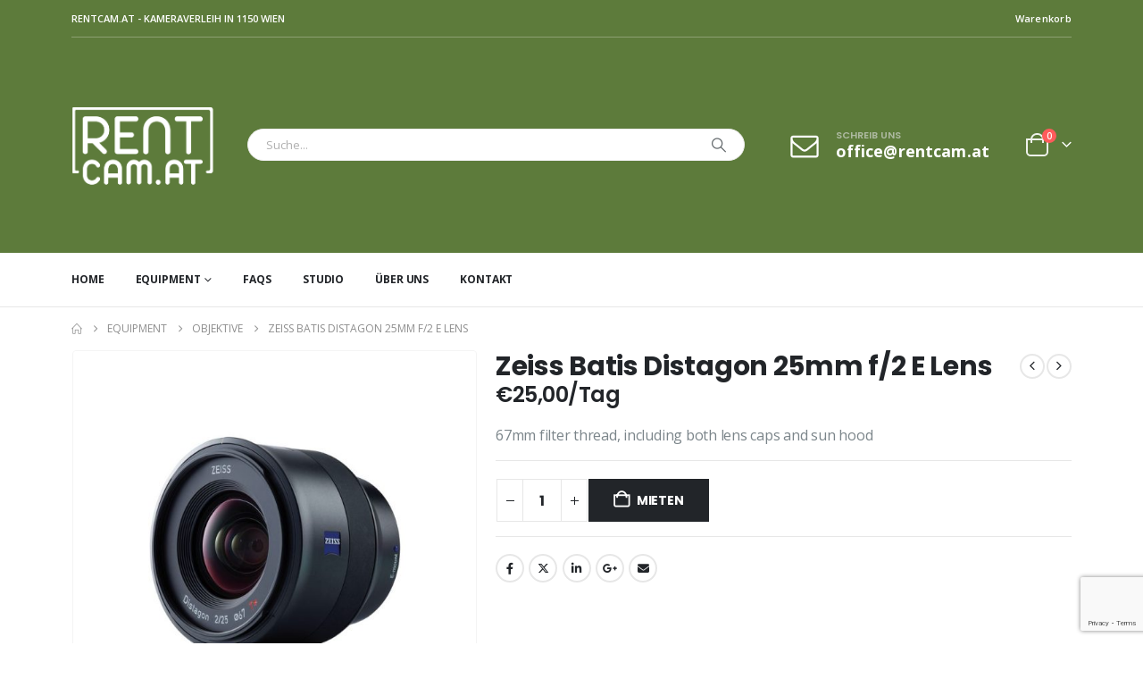

--- FILE ---
content_type: text/html; charset=UTF-8
request_url: https://rentcam.at/equipment/objektive/zeiss-batis-distagon-25mm-f-2-e-lens/
body_size: 28939
content:
	<!DOCTYPE html>
	<html class=""  lang="de">
	<head>
		<meta http-equiv="X-UA-Compatible" content="IE=edge" />
		<meta http-equiv="Content-Type" content="text/html; charset=UTF-8" />
		<meta name="viewport" content="width=device-width, initial-scale=1, minimum-scale=1" />

		<link rel="profile" href="https://gmpg.org/xfn/11" />
		<link rel="pingback" href="https://rentcam.at/xmlrpc.php" />
		<meta name='robots' content='index, follow, max-image-preview:large, max-snippet:-1, max-video-preview:-1' />
	<style>img:is([sizes="auto" i], [sizes^="auto," i]) { contain-intrinsic-size: 3000px 1500px }</style>
	
	<!-- This site is optimized with the Yoast SEO plugin v26.3 - https://yoast.com/wordpress/plugins/seo/ -->
	<title>Zeiss Batis Distagon 25mm f/2 E Lens - RentCam.at</title>
	<meta name="description" content="Short close-focusing distance, high speed, fast autofocus, and a wide field angle for the full frame: the professional lens for exceptional perspectives in landscape, architecture, street photography and photojournalism. The very close focusing distance of the 25 mm wide-angle lens supports the creative implementation of exceptional perspectives. An extremely uniform image quality is ensured right into the corners of the image. The lens is the perfect companion for shooting landscapes, architecture, street scenes and photojournalism. The ZEISS Batis autofocus lenses were specially developed for mirrorless, full-frame sensor cameras from Sony. They have been adapted to work with the camera to form a compact, lightweight system that doesn&rsquo;t compromise on performance. The lenses are fully compatible with all E-mount cameras and offer not only fast, quiet autofocus, but also protection against dust and weather. For creative photography, the innovative OLED display shows the distance and depth of field to ensure the focusing range can always be perfectly set. The high-speed fixed focal lengths of the ZEISS Batis family offer flawless imaging thanks to their completely revamped optical design. The legendary ZEISS T* anti-reflective coating, combined with more than 125 years of experience in lens development and the latest technologies, ensure that every moment captured with a ZEISS Batis lens provides that exceptional ZEISS look. https://www.cined.com/zeiss-batis-worlds-pmoled-lenses-preorder/" />
	<link rel="canonical" href="https://rentcam.at/equipment/objektive/zeiss-batis-distagon-25mm-f-2-e-lens/" />
	<meta property="og:locale" content="de_DE" />
	<meta property="og:type" content="article" />
	<meta property="og:title" content="Zeiss Batis Distagon 25mm f/2 E Lens - RentCam.at" />
	<meta property="og:description" content="Short close-focusing distance, high speed, fast autofocus, and a wide field angle for the full frame: the professional lens for exceptional perspectives in landscape, architecture, street photography and photojournalism. The very close focusing distance of the 25 mm wide-angle lens supports the creative implementation of exceptional perspectives. An extremely uniform image quality is ensured right into the corners of the image. The lens is the perfect companion for shooting landscapes, architecture, street scenes and photojournalism. The ZEISS Batis autofocus lenses were specially developed for mirrorless, full-frame sensor cameras from Sony. They have been adapted to work with the camera to form a compact, lightweight system that doesn&rsquo;t compromise on performance. The lenses are fully compatible with all E-mount cameras and offer not only fast, quiet autofocus, but also protection against dust and weather. For creative photography, the innovative OLED display shows the distance and depth of field to ensure the focusing range can always be perfectly set. The high-speed fixed focal lengths of the ZEISS Batis family offer flawless imaging thanks to their completely revamped optical design. The legendary ZEISS T* anti-reflective coating, combined with more than 125 years of experience in lens development and the latest technologies, ensure that every moment captured with a ZEISS Batis lens provides that exceptional ZEISS look. https://www.cined.com/zeiss-batis-worlds-pmoled-lenses-preorder/" />
	<meta property="og:url" content="https://rentcam.at/equipment/objektive/zeiss-batis-distagon-25mm-f-2-e-lens/" />
	<meta property="og:site_name" content="RentCam.at" />
	<meta property="article:modified_time" content="2025-11-19T10:43:40+00:00" />
	<meta property="og:image" content="https://rentcam.at/wp-content/uploads/2021/07/zeiss_2103_750_25mm_f_2_0_batis_wide_1513248675_1140832.jpg" />
	<meta property="og:image:width" content="800" />
	<meta property="og:image:height" content="800" />
	<meta property="og:image:type" content="image/jpeg" />
	<meta name="twitter:card" content="summary_large_image" />
	<meta name="twitter:label1" content="Geschätzte Lesezeit" />
	<meta name="twitter:data1" content="1 Minute" />
	<script type="application/ld+json" class="yoast-schema-graph">{"@context":"https://schema.org","@graph":[{"@type":"WebPage","@id":"https://rentcam.at/equipment/objektive/zeiss-batis-distagon-25mm-f-2-e-lens/","url":"https://rentcam.at/equipment/objektive/zeiss-batis-distagon-25mm-f-2-e-lens/","name":"Zeiss Batis Distagon 25mm f/2 E Lens - RentCam.at","isPartOf":{"@id":"https://rentcam.at/#website"},"primaryImageOfPage":{"@id":"https://rentcam.at/equipment/objektive/zeiss-batis-distagon-25mm-f-2-e-lens/#primaryimage"},"image":{"@id":"https://rentcam.at/equipment/objektive/zeiss-batis-distagon-25mm-f-2-e-lens/#primaryimage"},"thumbnailUrl":"https://rentcam.at/wp-content/uploads/2021/07/zeiss_2103_750_25mm_f_2_0_batis_wide_1513248675_1140832.jpg","datePublished":"2021-07-19T09:05:05+00:00","dateModified":"2025-11-19T10:43:40+00:00","description":"Short close-focusing distance, high speed, fast autofocus, and a wide field angle for the full frame: the professional lens for exceptional perspectives in landscape, architecture, street photography and photojournalism. The very close focusing distance of the 25 mm wide-angle lens supports the creative implementation of exceptional perspectives. An extremely uniform image quality is ensured right into the corners of the image. The lens is the perfect companion for shooting landscapes, architecture, street scenes and photojournalism. The ZEISS Batis autofocus lenses were specially developed for mirrorless, full-frame sensor cameras from Sony. They have been adapted to work with the camera to form a compact, lightweight system that doesn&rsquo;t compromise on performance. The lenses are fully compatible with all E-mount cameras and offer not only fast, quiet autofocus, but also protection against dust and weather. For creative photography, the innovative OLED display shows the distance and depth of field to ensure the focusing range can always be perfectly set. The high-speed fixed focal lengths of the ZEISS Batis family offer flawless imaging thanks to their completely revamped optical design. The legendary ZEISS T* anti-reflective coating, combined with more than 125 years of experience in lens development and the latest technologies, ensure that every moment captured with a ZEISS Batis lens provides that exceptional ZEISS look. https://www.cined.com/zeiss-batis-worlds-pmoled-lenses-preorder/","breadcrumb":{"@id":"https://rentcam.at/equipment/objektive/zeiss-batis-distagon-25mm-f-2-e-lens/#breadcrumb"},"inLanguage":"de","potentialAction":[{"@type":"ReadAction","target":["https://rentcam.at/equipment/objektive/zeiss-batis-distagon-25mm-f-2-e-lens/"]}]},{"@type":"ImageObject","inLanguage":"de","@id":"https://rentcam.at/equipment/objektive/zeiss-batis-distagon-25mm-f-2-e-lens/#primaryimage","url":"https://rentcam.at/wp-content/uploads/2021/07/zeiss_2103_750_25mm_f_2_0_batis_wide_1513248675_1140832.jpg","contentUrl":"https://rentcam.at/wp-content/uploads/2021/07/zeiss_2103_750_25mm_f_2_0_batis_wide_1513248675_1140832.jpg","width":800,"height":800},{"@type":"BreadcrumbList","@id":"https://rentcam.at/equipment/objektive/zeiss-batis-distagon-25mm-f-2-e-lens/#breadcrumb","itemListElement":[{"@type":"ListItem","position":1,"name":"Home","item":"https://rentcam.at/"},{"@type":"ListItem","position":2,"name":"Equipment","item":"https://rentcam.at/equipment/"},{"@type":"ListItem","position":3,"name":"Zeiss Batis Distagon 25mm f/2 E Lens"}]},{"@type":"WebSite","@id":"https://rentcam.at/#website","url":"https://rentcam.at/","name":"RentCam.at","description":"Camera Rental Vienna","publisher":{"@id":"https://rentcam.at/#organization"},"potentialAction":[{"@type":"SearchAction","target":{"@type":"EntryPoint","urlTemplate":"https://rentcam.at/?s={search_term_string}"},"query-input":{"@type":"PropertyValueSpecification","valueRequired":true,"valueName":"search_term_string"}}],"inLanguage":"de"},{"@type":"Organization","@id":"https://rentcam.at/#organization","name":"RentCam Kameraverleih","alternateName":"RentCam.at","url":"https://rentcam.at/","logo":{"@type":"ImageObject","inLanguage":"de","@id":"https://rentcam.at/#/schema/logo/image/","url":"https://rentcam.at/wp-content/uploads/2021/01/RentCam.at-Logo-email.jpg","contentUrl":"https://rentcam.at/wp-content/uploads/2021/01/RentCam.at-Logo-email.jpg","width":400,"height":400,"caption":"RentCam Kameraverleih"},"image":{"@id":"https://rentcam.at/#/schema/logo/image/"}}]}</script>
	<!-- / Yoast SEO plugin. -->


<link rel="alternate" type="application/rss+xml" title="RentCam.at &raquo; Feed" href="https://rentcam.at/feed/" />
<link rel="alternate" type="application/rss+xml" title="RentCam.at &raquo; Kommentar-Feed" href="https://rentcam.at/comments/feed/" />
		<link rel="shortcut icon" href="//rentcam.at/wp-content/uploads/2020/11/favicon-32x32-1.png" type="image/x-icon" />
				<link rel="apple-touch-icon" href="//rentcam.at/wp-content/uploads/2020/11/rentcam_glyph_categories.png" />
				<link rel="apple-touch-icon" sizes="120x120" href="//rentcam.at/wp-content/uploads/2020/11/rentcam_glyph_categories.png" />
				<link rel="apple-touch-icon" sizes="76x76" href="//rentcam.at/wp-content/uploads/2020/11/rentcam_glyph_categories.png" />
				<link rel="apple-touch-icon" sizes="152x152" href="//rentcam.at/wp-content/uploads/2020/11/rentcam_glyph_categories.png" />
				<!-- This site uses the Google Analytics by MonsterInsights plugin v9.11.0 - Using Analytics tracking - https://www.monsterinsights.com/ -->
							<script src="//www.googletagmanager.com/gtag/js?id=G-LCZZNGHQF4"  data-cfasync="false" data-wpfc-render="false" async></script>
			<script data-cfasync="false" data-wpfc-render="false">
				var mi_version = '9.11.0';
				var mi_track_user = true;
				var mi_no_track_reason = '';
								var MonsterInsightsDefaultLocations = {"page_location":"https:\/\/rentcam.at\/equipment\/objektive\/zeiss-batis-distagon-25mm-f-2-e-lens\/"};
								if ( typeof MonsterInsightsPrivacyGuardFilter === 'function' ) {
					var MonsterInsightsLocations = (typeof MonsterInsightsExcludeQuery === 'object') ? MonsterInsightsPrivacyGuardFilter( MonsterInsightsExcludeQuery ) : MonsterInsightsPrivacyGuardFilter( MonsterInsightsDefaultLocations );
				} else {
					var MonsterInsightsLocations = (typeof MonsterInsightsExcludeQuery === 'object') ? MonsterInsightsExcludeQuery : MonsterInsightsDefaultLocations;
				}

								var disableStrs = [
										'ga-disable-G-LCZZNGHQF4',
									];

				/* Function to detect opted out users */
				function __gtagTrackerIsOptedOut() {
					for (var index = 0; index < disableStrs.length; index++) {
						if (document.cookie.indexOf(disableStrs[index] + '=true') > -1) {
							return true;
						}
					}

					return false;
				}

				/* Disable tracking if the opt-out cookie exists. */
				if (__gtagTrackerIsOptedOut()) {
					for (var index = 0; index < disableStrs.length; index++) {
						window[disableStrs[index]] = true;
					}
				}

				/* Opt-out function */
				function __gtagTrackerOptout() {
					for (var index = 0; index < disableStrs.length; index++) {
						document.cookie = disableStrs[index] + '=true; expires=Thu, 31 Dec 2099 23:59:59 UTC; path=/';
						window[disableStrs[index]] = true;
					}
				}

				if ('undefined' === typeof gaOptout) {
					function gaOptout() {
						__gtagTrackerOptout();
					}
				}
								window.dataLayer = window.dataLayer || [];

				window.MonsterInsightsDualTracker = {
					helpers: {},
					trackers: {},
				};
				if (mi_track_user) {
					function __gtagDataLayer() {
						dataLayer.push(arguments);
					}

					function __gtagTracker(type, name, parameters) {
						if (!parameters) {
							parameters = {};
						}

						if (parameters.send_to) {
							__gtagDataLayer.apply(null, arguments);
							return;
						}

						if (type === 'event') {
														parameters.send_to = monsterinsights_frontend.v4_id;
							var hookName = name;
							if (typeof parameters['event_category'] !== 'undefined') {
								hookName = parameters['event_category'] + ':' + name;
							}

							if (typeof MonsterInsightsDualTracker.trackers[hookName] !== 'undefined') {
								MonsterInsightsDualTracker.trackers[hookName](parameters);
							} else {
								__gtagDataLayer('event', name, parameters);
							}
							
						} else {
							__gtagDataLayer.apply(null, arguments);
						}
					}

					__gtagTracker('js', new Date());
					__gtagTracker('set', {
						'developer_id.dZGIzZG': true,
											});
					if ( MonsterInsightsLocations.page_location ) {
						__gtagTracker('set', MonsterInsightsLocations);
					}
										__gtagTracker('config', 'G-LCZZNGHQF4', {"forceSSL":"true","anonymize_ip":"true","link_attribution":"true"} );
										window.gtag = __gtagTracker;										(function () {
						/* https://developers.google.com/analytics/devguides/collection/analyticsjs/ */
						/* ga and __gaTracker compatibility shim. */
						var noopfn = function () {
							return null;
						};
						var newtracker = function () {
							return new Tracker();
						};
						var Tracker = function () {
							return null;
						};
						var p = Tracker.prototype;
						p.get = noopfn;
						p.set = noopfn;
						p.send = function () {
							var args = Array.prototype.slice.call(arguments);
							args.unshift('send');
							__gaTracker.apply(null, args);
						};
						var __gaTracker = function () {
							var len = arguments.length;
							if (len === 0) {
								return;
							}
							var f = arguments[len - 1];
							if (typeof f !== 'object' || f === null || typeof f.hitCallback !== 'function') {
								if ('send' === arguments[0]) {
									var hitConverted, hitObject = false, action;
									if ('event' === arguments[1]) {
										if ('undefined' !== typeof arguments[3]) {
											hitObject = {
												'eventAction': arguments[3],
												'eventCategory': arguments[2],
												'eventLabel': arguments[4],
												'value': arguments[5] ? arguments[5] : 1,
											}
										}
									}
									if ('pageview' === arguments[1]) {
										if ('undefined' !== typeof arguments[2]) {
											hitObject = {
												'eventAction': 'page_view',
												'page_path': arguments[2],
											}
										}
									}
									if (typeof arguments[2] === 'object') {
										hitObject = arguments[2];
									}
									if (typeof arguments[5] === 'object') {
										Object.assign(hitObject, arguments[5]);
									}
									if ('undefined' !== typeof arguments[1].hitType) {
										hitObject = arguments[1];
										if ('pageview' === hitObject.hitType) {
											hitObject.eventAction = 'page_view';
										}
									}
									if (hitObject) {
										action = 'timing' === arguments[1].hitType ? 'timing_complete' : hitObject.eventAction;
										hitConverted = mapArgs(hitObject);
										__gtagTracker('event', action, hitConverted);
									}
								}
								return;
							}

							function mapArgs(args) {
								var arg, hit = {};
								var gaMap = {
									'eventCategory': 'event_category',
									'eventAction': 'event_action',
									'eventLabel': 'event_label',
									'eventValue': 'event_value',
									'nonInteraction': 'non_interaction',
									'timingCategory': 'event_category',
									'timingVar': 'name',
									'timingValue': 'value',
									'timingLabel': 'event_label',
									'page': 'page_path',
									'location': 'page_location',
									'title': 'page_title',
									'referrer' : 'page_referrer',
								};
								for (arg in args) {
																		if (!(!args.hasOwnProperty(arg) || !gaMap.hasOwnProperty(arg))) {
										hit[gaMap[arg]] = args[arg];
									} else {
										hit[arg] = args[arg];
									}
								}
								return hit;
							}

							try {
								f.hitCallback();
							} catch (ex) {
							}
						};
						__gaTracker.create = newtracker;
						__gaTracker.getByName = newtracker;
						__gaTracker.getAll = function () {
							return [];
						};
						__gaTracker.remove = noopfn;
						__gaTracker.loaded = true;
						window['__gaTracker'] = __gaTracker;
					})();
									} else {
										console.log("");
					(function () {
						function __gtagTracker() {
							return null;
						}

						window['__gtagTracker'] = __gtagTracker;
						window['gtag'] = __gtagTracker;
					})();
									}
			</script>
							<!-- / Google Analytics by MonsterInsights -->
		<script>
window._wpemojiSettings = {"baseUrl":"https:\/\/s.w.org\/images\/core\/emoji\/16.0.1\/72x72\/","ext":".png","svgUrl":"https:\/\/s.w.org\/images\/core\/emoji\/16.0.1\/svg\/","svgExt":".svg","source":{"concatemoji":"https:\/\/rentcam.at\/wp-includes\/js\/wp-emoji-release.min.js?ver=6.8.3"}};
/*! This file is auto-generated */
!function(s,n){var o,i,e;function c(e){try{var t={supportTests:e,timestamp:(new Date).valueOf()};sessionStorage.setItem(o,JSON.stringify(t))}catch(e){}}function p(e,t,n){e.clearRect(0,0,e.canvas.width,e.canvas.height),e.fillText(t,0,0);var t=new Uint32Array(e.getImageData(0,0,e.canvas.width,e.canvas.height).data),a=(e.clearRect(0,0,e.canvas.width,e.canvas.height),e.fillText(n,0,0),new Uint32Array(e.getImageData(0,0,e.canvas.width,e.canvas.height).data));return t.every(function(e,t){return e===a[t]})}function u(e,t){e.clearRect(0,0,e.canvas.width,e.canvas.height),e.fillText(t,0,0);for(var n=e.getImageData(16,16,1,1),a=0;a<n.data.length;a++)if(0!==n.data[a])return!1;return!0}function f(e,t,n,a){switch(t){case"flag":return n(e,"\ud83c\udff3\ufe0f\u200d\u26a7\ufe0f","\ud83c\udff3\ufe0f\u200b\u26a7\ufe0f")?!1:!n(e,"\ud83c\udde8\ud83c\uddf6","\ud83c\udde8\u200b\ud83c\uddf6")&&!n(e,"\ud83c\udff4\udb40\udc67\udb40\udc62\udb40\udc65\udb40\udc6e\udb40\udc67\udb40\udc7f","\ud83c\udff4\u200b\udb40\udc67\u200b\udb40\udc62\u200b\udb40\udc65\u200b\udb40\udc6e\u200b\udb40\udc67\u200b\udb40\udc7f");case"emoji":return!a(e,"\ud83e\udedf")}return!1}function g(e,t,n,a){var r="undefined"!=typeof WorkerGlobalScope&&self instanceof WorkerGlobalScope?new OffscreenCanvas(300,150):s.createElement("canvas"),o=r.getContext("2d",{willReadFrequently:!0}),i=(o.textBaseline="top",o.font="600 32px Arial",{});return e.forEach(function(e){i[e]=t(o,e,n,a)}),i}function t(e){var t=s.createElement("script");t.src=e,t.defer=!0,s.head.appendChild(t)}"undefined"!=typeof Promise&&(o="wpEmojiSettingsSupports",i=["flag","emoji"],n.supports={everything:!0,everythingExceptFlag:!0},e=new Promise(function(e){s.addEventListener("DOMContentLoaded",e,{once:!0})}),new Promise(function(t){var n=function(){try{var e=JSON.parse(sessionStorage.getItem(o));if("object"==typeof e&&"number"==typeof e.timestamp&&(new Date).valueOf()<e.timestamp+604800&&"object"==typeof e.supportTests)return e.supportTests}catch(e){}return null}();if(!n){if("undefined"!=typeof Worker&&"undefined"!=typeof OffscreenCanvas&&"undefined"!=typeof URL&&URL.createObjectURL&&"undefined"!=typeof Blob)try{var e="postMessage("+g.toString()+"("+[JSON.stringify(i),f.toString(),p.toString(),u.toString()].join(",")+"));",a=new Blob([e],{type:"text/javascript"}),r=new Worker(URL.createObjectURL(a),{name:"wpTestEmojiSupports"});return void(r.onmessage=function(e){c(n=e.data),r.terminate(),t(n)})}catch(e){}c(n=g(i,f,p,u))}t(n)}).then(function(e){for(var t in e)n.supports[t]=e[t],n.supports.everything=n.supports.everything&&n.supports[t],"flag"!==t&&(n.supports.everythingExceptFlag=n.supports.everythingExceptFlag&&n.supports[t]);n.supports.everythingExceptFlag=n.supports.everythingExceptFlag&&!n.supports.flag,n.DOMReady=!1,n.readyCallback=function(){n.DOMReady=!0}}).then(function(){return e}).then(function(){var e;n.supports.everything||(n.readyCallback(),(e=n.source||{}).concatemoji?t(e.concatemoji):e.wpemoji&&e.twemoji&&(t(e.twemoji),t(e.wpemoji)))}))}((window,document),window._wpemojiSettings);
</script>
<style id='wp-emoji-styles-inline-css'>

	img.wp-smiley, img.emoji {
		display: inline !important;
		border: none !important;
		box-shadow: none !important;
		height: 1em !important;
		width: 1em !important;
		margin: 0 0.07em !important;
		vertical-align: -0.1em !important;
		background: none !important;
		padding: 0 !important;
	}
</style>
<link rel='stylesheet' id='wp-block-library-css' href='https://rentcam.at/wp-includes/css/dist/block-library/style.min.css?ver=6.8.3' media='all' />
<style id='wp-block-library-theme-inline-css'>
.wp-block-audio :where(figcaption){color:#555;font-size:13px;text-align:center}.is-dark-theme .wp-block-audio :where(figcaption){color:#ffffffa6}.wp-block-audio{margin:0 0 1em}.wp-block-code{border:1px solid #ccc;border-radius:4px;font-family:Menlo,Consolas,monaco,monospace;padding:.8em 1em}.wp-block-embed :where(figcaption){color:#555;font-size:13px;text-align:center}.is-dark-theme .wp-block-embed :where(figcaption){color:#ffffffa6}.wp-block-embed{margin:0 0 1em}.blocks-gallery-caption{color:#555;font-size:13px;text-align:center}.is-dark-theme .blocks-gallery-caption{color:#ffffffa6}:root :where(.wp-block-image figcaption){color:#555;font-size:13px;text-align:center}.is-dark-theme :root :where(.wp-block-image figcaption){color:#ffffffa6}.wp-block-image{margin:0 0 1em}.wp-block-pullquote{border-bottom:4px solid;border-top:4px solid;color:currentColor;margin-bottom:1.75em}.wp-block-pullquote cite,.wp-block-pullquote footer,.wp-block-pullquote__citation{color:currentColor;font-size:.8125em;font-style:normal;text-transform:uppercase}.wp-block-quote{border-left:.25em solid;margin:0 0 1.75em;padding-left:1em}.wp-block-quote cite,.wp-block-quote footer{color:currentColor;font-size:.8125em;font-style:normal;position:relative}.wp-block-quote:where(.has-text-align-right){border-left:none;border-right:.25em solid;padding-left:0;padding-right:1em}.wp-block-quote:where(.has-text-align-center){border:none;padding-left:0}.wp-block-quote.is-large,.wp-block-quote.is-style-large,.wp-block-quote:where(.is-style-plain){border:none}.wp-block-search .wp-block-search__label{font-weight:700}.wp-block-search__button{border:1px solid #ccc;padding:.375em .625em}:where(.wp-block-group.has-background){padding:1.25em 2.375em}.wp-block-separator.has-css-opacity{opacity:.4}.wp-block-separator{border:none;border-bottom:2px solid;margin-left:auto;margin-right:auto}.wp-block-separator.has-alpha-channel-opacity{opacity:1}.wp-block-separator:not(.is-style-wide):not(.is-style-dots){width:100px}.wp-block-separator.has-background:not(.is-style-dots){border-bottom:none;height:1px}.wp-block-separator.has-background:not(.is-style-wide):not(.is-style-dots){height:2px}.wp-block-table{margin:0 0 1em}.wp-block-table td,.wp-block-table th{word-break:normal}.wp-block-table :where(figcaption){color:#555;font-size:13px;text-align:center}.is-dark-theme .wp-block-table :where(figcaption){color:#ffffffa6}.wp-block-video :where(figcaption){color:#555;font-size:13px;text-align:center}.is-dark-theme .wp-block-video :where(figcaption){color:#ffffffa6}.wp-block-video{margin:0 0 1em}:root :where(.wp-block-template-part.has-background){margin-bottom:0;margin-top:0;padding:1.25em 2.375em}
</style>
<style id='classic-theme-styles-inline-css'>
/*! This file is auto-generated */
.wp-block-button__link{color:#fff;background-color:#32373c;border-radius:9999px;box-shadow:none;text-decoration:none;padding:calc(.667em + 2px) calc(1.333em + 2px);font-size:1.125em}.wp-block-file__button{background:#32373c;color:#fff;text-decoration:none}
</style>
<style id='global-styles-inline-css'>
:root{--wp--preset--aspect-ratio--square: 1;--wp--preset--aspect-ratio--4-3: 4/3;--wp--preset--aspect-ratio--3-4: 3/4;--wp--preset--aspect-ratio--3-2: 3/2;--wp--preset--aspect-ratio--2-3: 2/3;--wp--preset--aspect-ratio--16-9: 16/9;--wp--preset--aspect-ratio--9-16: 9/16;--wp--preset--color--black: #000000;--wp--preset--color--cyan-bluish-gray: #abb8c3;--wp--preset--color--white: #ffffff;--wp--preset--color--pale-pink: #f78da7;--wp--preset--color--vivid-red: #cf2e2e;--wp--preset--color--luminous-vivid-orange: #ff6900;--wp--preset--color--luminous-vivid-amber: #fcb900;--wp--preset--color--light-green-cyan: #7bdcb5;--wp--preset--color--vivid-green-cyan: #00d084;--wp--preset--color--pale-cyan-blue: #8ed1fc;--wp--preset--color--vivid-cyan-blue: #0693e3;--wp--preset--color--vivid-purple: #9b51e0;--wp--preset--color--primary: var(--porto-primary-color);--wp--preset--color--secondary: var(--porto-secondary-color);--wp--preset--color--tertiary: var(--porto-tertiary-color);--wp--preset--color--quaternary: var(--porto-quaternary-color);--wp--preset--color--dark: var(--porto-dark-color);--wp--preset--color--light: var(--porto-light-color);--wp--preset--color--primary-hover: var(--porto-primary-light-5);--wp--preset--gradient--vivid-cyan-blue-to-vivid-purple: linear-gradient(135deg,rgba(6,147,227,1) 0%,rgb(155,81,224) 100%);--wp--preset--gradient--light-green-cyan-to-vivid-green-cyan: linear-gradient(135deg,rgb(122,220,180) 0%,rgb(0,208,130) 100%);--wp--preset--gradient--luminous-vivid-amber-to-luminous-vivid-orange: linear-gradient(135deg,rgba(252,185,0,1) 0%,rgba(255,105,0,1) 100%);--wp--preset--gradient--luminous-vivid-orange-to-vivid-red: linear-gradient(135deg,rgba(255,105,0,1) 0%,rgb(207,46,46) 100%);--wp--preset--gradient--very-light-gray-to-cyan-bluish-gray: linear-gradient(135deg,rgb(238,238,238) 0%,rgb(169,184,195) 100%);--wp--preset--gradient--cool-to-warm-spectrum: linear-gradient(135deg,rgb(74,234,220) 0%,rgb(151,120,209) 20%,rgb(207,42,186) 40%,rgb(238,44,130) 60%,rgb(251,105,98) 80%,rgb(254,248,76) 100%);--wp--preset--gradient--blush-light-purple: linear-gradient(135deg,rgb(255,206,236) 0%,rgb(152,150,240) 100%);--wp--preset--gradient--blush-bordeaux: linear-gradient(135deg,rgb(254,205,165) 0%,rgb(254,45,45) 50%,rgb(107,0,62) 100%);--wp--preset--gradient--luminous-dusk: linear-gradient(135deg,rgb(255,203,112) 0%,rgb(199,81,192) 50%,rgb(65,88,208) 100%);--wp--preset--gradient--pale-ocean: linear-gradient(135deg,rgb(255,245,203) 0%,rgb(182,227,212) 50%,rgb(51,167,181) 100%);--wp--preset--gradient--electric-grass: linear-gradient(135deg,rgb(202,248,128) 0%,rgb(113,206,126) 100%);--wp--preset--gradient--midnight: linear-gradient(135deg,rgb(2,3,129) 0%,rgb(40,116,252) 100%);--wp--preset--font-size--small: 13px;--wp--preset--font-size--medium: 20px;--wp--preset--font-size--large: 36px;--wp--preset--font-size--x-large: 42px;--wp--preset--spacing--20: 0.44rem;--wp--preset--spacing--30: 0.67rem;--wp--preset--spacing--40: 1rem;--wp--preset--spacing--50: 1.5rem;--wp--preset--spacing--60: 2.25rem;--wp--preset--spacing--70: 3.38rem;--wp--preset--spacing--80: 5.06rem;--wp--preset--shadow--natural: 6px 6px 9px rgba(0, 0, 0, 0.2);--wp--preset--shadow--deep: 12px 12px 50px rgba(0, 0, 0, 0.4);--wp--preset--shadow--sharp: 6px 6px 0px rgba(0, 0, 0, 0.2);--wp--preset--shadow--outlined: 6px 6px 0px -3px rgba(255, 255, 255, 1), 6px 6px rgba(0, 0, 0, 1);--wp--preset--shadow--crisp: 6px 6px 0px rgba(0, 0, 0, 1);}:where(.is-layout-flex){gap: 0.5em;}:where(.is-layout-grid){gap: 0.5em;}body .is-layout-flex{display: flex;}.is-layout-flex{flex-wrap: wrap;align-items: center;}.is-layout-flex > :is(*, div){margin: 0;}body .is-layout-grid{display: grid;}.is-layout-grid > :is(*, div){margin: 0;}:where(.wp-block-columns.is-layout-flex){gap: 2em;}:where(.wp-block-columns.is-layout-grid){gap: 2em;}:where(.wp-block-post-template.is-layout-flex){gap: 1.25em;}:where(.wp-block-post-template.is-layout-grid){gap: 1.25em;}.has-black-color{color: var(--wp--preset--color--black) !important;}.has-cyan-bluish-gray-color{color: var(--wp--preset--color--cyan-bluish-gray) !important;}.has-white-color{color: var(--wp--preset--color--white) !important;}.has-pale-pink-color{color: var(--wp--preset--color--pale-pink) !important;}.has-vivid-red-color{color: var(--wp--preset--color--vivid-red) !important;}.has-luminous-vivid-orange-color{color: var(--wp--preset--color--luminous-vivid-orange) !important;}.has-luminous-vivid-amber-color{color: var(--wp--preset--color--luminous-vivid-amber) !important;}.has-light-green-cyan-color{color: var(--wp--preset--color--light-green-cyan) !important;}.has-vivid-green-cyan-color{color: var(--wp--preset--color--vivid-green-cyan) !important;}.has-pale-cyan-blue-color{color: var(--wp--preset--color--pale-cyan-blue) !important;}.has-vivid-cyan-blue-color{color: var(--wp--preset--color--vivid-cyan-blue) !important;}.has-vivid-purple-color{color: var(--wp--preset--color--vivid-purple) !important;}.has-black-background-color{background-color: var(--wp--preset--color--black) !important;}.has-cyan-bluish-gray-background-color{background-color: var(--wp--preset--color--cyan-bluish-gray) !important;}.has-white-background-color{background-color: var(--wp--preset--color--white) !important;}.has-pale-pink-background-color{background-color: var(--wp--preset--color--pale-pink) !important;}.has-vivid-red-background-color{background-color: var(--wp--preset--color--vivid-red) !important;}.has-luminous-vivid-orange-background-color{background-color: var(--wp--preset--color--luminous-vivid-orange) !important;}.has-luminous-vivid-amber-background-color{background-color: var(--wp--preset--color--luminous-vivid-amber) !important;}.has-light-green-cyan-background-color{background-color: var(--wp--preset--color--light-green-cyan) !important;}.has-vivid-green-cyan-background-color{background-color: var(--wp--preset--color--vivid-green-cyan) !important;}.has-pale-cyan-blue-background-color{background-color: var(--wp--preset--color--pale-cyan-blue) !important;}.has-vivid-cyan-blue-background-color{background-color: var(--wp--preset--color--vivid-cyan-blue) !important;}.has-vivid-purple-background-color{background-color: var(--wp--preset--color--vivid-purple) !important;}.has-black-border-color{border-color: var(--wp--preset--color--black) !important;}.has-cyan-bluish-gray-border-color{border-color: var(--wp--preset--color--cyan-bluish-gray) !important;}.has-white-border-color{border-color: var(--wp--preset--color--white) !important;}.has-pale-pink-border-color{border-color: var(--wp--preset--color--pale-pink) !important;}.has-vivid-red-border-color{border-color: var(--wp--preset--color--vivid-red) !important;}.has-luminous-vivid-orange-border-color{border-color: var(--wp--preset--color--luminous-vivid-orange) !important;}.has-luminous-vivid-amber-border-color{border-color: var(--wp--preset--color--luminous-vivid-amber) !important;}.has-light-green-cyan-border-color{border-color: var(--wp--preset--color--light-green-cyan) !important;}.has-vivid-green-cyan-border-color{border-color: var(--wp--preset--color--vivid-green-cyan) !important;}.has-pale-cyan-blue-border-color{border-color: var(--wp--preset--color--pale-cyan-blue) !important;}.has-vivid-cyan-blue-border-color{border-color: var(--wp--preset--color--vivid-cyan-blue) !important;}.has-vivid-purple-border-color{border-color: var(--wp--preset--color--vivid-purple) !important;}.has-vivid-cyan-blue-to-vivid-purple-gradient-background{background: var(--wp--preset--gradient--vivid-cyan-blue-to-vivid-purple) !important;}.has-light-green-cyan-to-vivid-green-cyan-gradient-background{background: var(--wp--preset--gradient--light-green-cyan-to-vivid-green-cyan) !important;}.has-luminous-vivid-amber-to-luminous-vivid-orange-gradient-background{background: var(--wp--preset--gradient--luminous-vivid-amber-to-luminous-vivid-orange) !important;}.has-luminous-vivid-orange-to-vivid-red-gradient-background{background: var(--wp--preset--gradient--luminous-vivid-orange-to-vivid-red) !important;}.has-very-light-gray-to-cyan-bluish-gray-gradient-background{background: var(--wp--preset--gradient--very-light-gray-to-cyan-bluish-gray) !important;}.has-cool-to-warm-spectrum-gradient-background{background: var(--wp--preset--gradient--cool-to-warm-spectrum) !important;}.has-blush-light-purple-gradient-background{background: var(--wp--preset--gradient--blush-light-purple) !important;}.has-blush-bordeaux-gradient-background{background: var(--wp--preset--gradient--blush-bordeaux) !important;}.has-luminous-dusk-gradient-background{background: var(--wp--preset--gradient--luminous-dusk) !important;}.has-pale-ocean-gradient-background{background: var(--wp--preset--gradient--pale-ocean) !important;}.has-electric-grass-gradient-background{background: var(--wp--preset--gradient--electric-grass) !important;}.has-midnight-gradient-background{background: var(--wp--preset--gradient--midnight) !important;}.has-small-font-size{font-size: var(--wp--preset--font-size--small) !important;}.has-medium-font-size{font-size: var(--wp--preset--font-size--medium) !important;}.has-large-font-size{font-size: var(--wp--preset--font-size--large) !important;}.has-x-large-font-size{font-size: var(--wp--preset--font-size--x-large) !important;}
:where(.wp-block-post-template.is-layout-flex){gap: 1.25em;}:where(.wp-block-post-template.is-layout-grid){gap: 1.25em;}
:where(.wp-block-columns.is-layout-flex){gap: 2em;}:where(.wp-block-columns.is-layout-grid){gap: 2em;}
:root :where(.wp-block-pullquote){font-size: 1.5em;line-height: 1.6;}
</style>
<link rel='stylesheet' id='contact-form-7-css' href='https://rentcam.at/wp-content/plugins/contact-form-7/includes/css/styles.css?ver=6.1.3' media='all' />
<link rel='stylesheet' id='photoswipe-css' href='https://rentcam.at/wp-content/plugins/woocommerce/assets/css/photoswipe/photoswipe.min.css?ver=10.3.7' media='all' />
<link rel='stylesheet' id='photoswipe-default-skin-css' href='https://rentcam.at/wp-content/plugins/woocommerce/assets/css/photoswipe/default-skin/default-skin.min.css?ver=10.3.7' media='all' />
<style id='woocommerce-inline-inline-css'>
.woocommerce form .form-row .required { visibility: visible; }
</style>
<link rel='stylesheet' id='availability-style-css' href='https://rentcam.at/wp-content/plugins/rentman-plugin-master/css/availability.css?ver=5.3.35' media='all' />
<link rel='stylesheet' id='rentman-style-css' href='https://rentcam.at/wp-content/plugins/rentman-plugin-master/css/style.css?ver=5.3.35' media='all' />
<link rel='stylesheet' id='rental-style-css' href='https://rentcam.at/wp-content/plugins/rentman-plugin-master/css/rental-period.css?ver=5.3.35' media='all' />
<link rel='stylesheet' id='brands-styles-css' href='https://rentcam.at/wp-content/plugins/woocommerce/assets/css/brands.css?ver=10.3.7' media='all' />
<link rel='stylesheet' id='eeb-css-frontend-css' href='https://rentcam.at/wp-content/plugins/email-encoder-bundle/core/includes/assets/css/style.css?ver=251117-82607' media='all' />
<link rel='stylesheet' id='porto-fs-progress-bar-css' href='https://rentcam.at/wp-content/themes/porto/inc/lib/woocommerce-shipping-progress-bar/shipping-progress-bar.css?ver=7.7.1' media='all' />
<link rel='stylesheet' id='porto-css-vars-css' href='https://rentcam.at/wp-content/uploads/porto_styles/theme_css_vars.css?ver=7.7.1' media='all' />
<link rel='stylesheet' id='bootstrap-css' href='https://rentcam.at/wp-content/uploads/porto_styles/bootstrap.css?ver=7.7.1' media='all' />
<link rel='stylesheet' id='porto-plugins-css' href='https://rentcam.at/wp-content/themes/porto/css/plugins.css?ver=7.7.1' media='all' />
<link rel='stylesheet' id='porto-theme-css' href='https://rentcam.at/wp-content/themes/porto/css/theme.css?ver=7.7.1' media='all' />
<link rel='stylesheet' id='porto-animate-css' href='https://rentcam.at/wp-content/themes/porto/css/part/animate.css?ver=7.7.1' media='all' />
<link rel='stylesheet' id='porto-widget-contact-info-css' href='https://rentcam.at/wp-content/themes/porto/css/part/widget-contact-info.css?ver=7.7.1' media='all' />
<link rel='stylesheet' id='porto-widget-follow-us-css' href='https://rentcam.at/wp-content/themes/porto/css/part/widget-follow-us.css?ver=7.7.1' media='all' />
<link rel='stylesheet' id='porto-blog-legacy-css' href='https://rentcam.at/wp-content/themes/porto/css/part/blog-legacy.css?ver=7.7.1' media='all' />
<link rel='stylesheet' id='porto-header-shop-css' href='https://rentcam.at/wp-content/themes/porto/css/part/header-shop.css?ver=7.7.1' media='all' />
<link rel='stylesheet' id='porto-header-legacy-css' href='https://rentcam.at/wp-content/themes/porto/css/part/header-legacy.css?ver=7.7.1' media='all' />
<link rel='stylesheet' id='porto-footer-legacy-css' href='https://rentcam.at/wp-content/themes/porto/css/part/footer-legacy.css?ver=7.7.1' media='all' />
<link rel='stylesheet' id='porto-side-nav-panel-css' href='https://rentcam.at/wp-content/themes/porto/css/part/side-nav-panel.css?ver=7.7.1' media='all' />
<link rel='stylesheet' id='porto-footer-ribbon-css' href='https://rentcam.at/wp-content/themes/porto/css/part/footer-ribbon.css?ver=7.7.1' media='all' />
<link rel='stylesheet' id='porto-media-mobile-sidebar-css' href='https://rentcam.at/wp-content/themes/porto/css/part/media-mobile-sidebar.css?ver=7.7.1' media='(max-width:991px)' />
<link rel='stylesheet' id='porto-shortcodes-css' href='https://rentcam.at/wp-content/uploads/porto_styles/shortcodes.css?ver=7.7.1' media='all' />
<link rel='stylesheet' id='porto-theme-shop-css' href='https://rentcam.at/wp-content/themes/porto/css/theme_shop.css?ver=7.7.1' media='all' />
<link rel='stylesheet' id='porto-only-product-css' href='https://rentcam.at/wp-content/themes/porto/css/part/only-product.css?ver=7.7.1' media='all' />
<link rel='stylesheet' id='porto-shop-legacy-css' href='https://rentcam.at/wp-content/themes/porto/css/part/shop-legacy.css?ver=7.7.1' media='all' />
<link rel='stylesheet' id='porto-shop-sidebar-base-css' href='https://rentcam.at/wp-content/themes/porto/css/part/shop-sidebar-base.css?ver=7.7.1' media='all' />
<link rel='stylesheet' id='porto-theme-radius-css' href='https://rentcam.at/wp-content/themes/porto/css/theme_radius.css?ver=7.7.1' media='all' />
<link rel='stylesheet' id='porto-dynamic-style-css' href='https://rentcam.at/wp-content/uploads/porto_styles/dynamic_style.css?ver=7.7.1' media='all' />
<link rel='stylesheet' id='porto-type-builder-css' href='https://rentcam.at/wp-content/plugins/porto-functionality/builders/assets/type-builder.css?ver=3.7.2' media='all' />
<link rel='stylesheet' id='porto-account-login-style-css' href='https://rentcam.at/wp-content/themes/porto/css/theme/shop/login-style/account-login.css?ver=7.7.1' media='all' />
<link rel='stylesheet' id='porto-theme-woopage-css' href='https://rentcam.at/wp-content/themes/porto/css/theme/shop/other/woopage.css?ver=7.7.1' media='all' />
<link rel='stylesheet' id='porto-sp-skeleton-css' href='https://rentcam.at/wp-content/themes/porto/css/theme/shop/single-product/skeleton.css?ver=7.7.1' media='all' />
<link rel='stylesheet' id='porto-style-css' href='https://rentcam.at/wp-content/themes/porto/style.css?ver=7.7.1' media='all' />
<style id='porto-style-inline-css'>
.side-header-narrow-bar-logo{max-width:170px}@media (min-width:992px){}.page-top ul.breadcrumb > li.home{display:inline-block}.page-top ul.breadcrumb > li.home a{position:relative;width:1em;text-indent:-9999px}.page-top ul.breadcrumb > li.home a:after{content:"\e883";font-family:'porto';float:left;text-indent:0}.product-images .img-thumbnail .inner,.product-images .img-thumbnail .inner img{-webkit-transform:none;transform:none}.sticky-product{position:fixed;top:0;left:0;width:100%;z-index:1001;background-color:#fff;box-shadow:0 3px 5px rgba(0,0,0,0.08);padding:15px 0}.sticky-product.pos-bottom{top:auto;bottom:var(--porto-icon-menus-mobile,0);box-shadow:0 -3px 5px rgba(0,0,0,0.08)}.sticky-product .container{display:-ms-flexbox;display:flex;-ms-flex-align:center;align-items:center;-ms-flex-wrap:wrap;flex-wrap:wrap}.sticky-product .sticky-image{max-width:60px;margin-right:15px}.sticky-product .add-to-cart{-ms-flex:1;flex:1;text-align:right;margin-top:5px}.sticky-product .product-name{font-size:16px;font-weight:600;line-height:inherit;margin-bottom:0}.sticky-product .sticky-detail{line-height:1.5;display:-ms-flexbox;display:flex}.sticky-product .star-rating{margin:5px 15px;font-size:1em}.sticky-product .availability{padding-top:2px}.sticky-product .sticky-detail .price{font-family:Poppins,Poppins,sans-serif;font-weight:400;margin-bottom:0;font-size:1.3em;line-height:1.5}.sticky-product.pos-top:not(.hide){top:0;opacity:1;visibility:visible;transform:translate3d( 0,0,0 )}.sticky-product.pos-top.scroll-down{opacity:0 !important;visibility:hidden;transform:translate3d( 0,-100%,0 )}.sticky-product.sticky-ready{transition:left .3s,visibility 0.3s,opacity 0.3s,transform 0.3s,top 0.3s ease}.sticky-product .quantity.extra-type{display:none}@media (min-width:992px){body.single-product .sticky-product .container{padding-left:calc(var(--porto-grid-gutter-width) / 2);padding-right:calc(var(--porto-grid-gutter-width) / 2)}}.sticky-product .container{padding-left:var(--porto-fluid-spacing);padding-right:var(--porto-fluid-spacing)}@media (max-width:768px){.sticky-product .sticky-image,.sticky-product .sticky-detail,.sticky-product{display:none}.sticky-product.show-mobile{display:block;padding-top:10px;padding-bottom:10px}.sticky-product.show-mobile .add-to-cart{margin-top:0}.sticky-product.show-mobile .single_add_to_cart_button{margin:0;width:100%}}#header.sticky-header .main-menu > li.menu-item > a,#header.sticky-header .main-menu > li.menu-custom-content a{color:#ffffff}#header.sticky-header .main-menu > li.menu-item:hover > a,#header.sticky-header .main-menu > li.menu-item.active:hover > a,#header.sticky-header .main-menu > li.menu-custom-content:hover a{color:#adb9a0}#header.sticky-header .main-menu > li.menu-item.active > a,#header.sticky-header .main-menu > li.menu-custom-content.active a{color:#adb9a0}#login-form-popup{max-width:480px}.ls-80{letter-spacing:.08em}.ls-negative-20{letter-spacing:-0.02em}.ls-200,.ls-200 > *{letter-spacing:.2em}.ls-150{letter-spacing:.15em}.home-banner-slider h2.vc_custom_heading,.custom-font4{font-family:'Segoe Script','Savoye LET'}.btn{font-family:Poppins;letter-spacing:.01em}.btn-md:not(.btn-modern){font-size:.75em;font-weight:700}.left-0{left:0}.bottom-0{bottom:0}#header{border-bottom:1px solid #e7e7e7}#header .header-top .top-links > li.menu-item > a{text-transform:none}#header .separator{height:1.6em}#header .share-links a{width:26px;height:26px}#header .share-links a:not(:hover){background:none;color:inherit}.header-top .container:after{content:'';display:block;position:absolute;bottom:0;left:10px;right:10px;border-bottom:1px solid #8c9f71}#header .main-menu > li.menu-item,.main-menu-wrap .main-menu .menu-custom-block a:not(:last-child){margin-right:35px}#header .porto-sicon-box{margin-bottom:0}#header .porto-sicon-box .porto-sicon-img{margin-right:8px}#header .wishlist i,#header .my-account i{font-size:27px;display:block}#header .searchform-popup .search-toggle{width:30px}#header .searchform input{height:40px}#header .searchform select,#header .searchform button,#header .searchform .selectric .label{height:40px;line-height:40px}#header .searchform .selectric .label{padding-left:15px}@media (min-width:992px){#header .header-main .header-left{flex:0 0 16.6666%}#header .header-main .header-right,#header .searchform .text{flex:1}#header .searchform-popup{flex:1;padding-left:10px}#header .searchform{width:100%;box-shadow:none}#header .searchform.searchform-cats input{width:100%}}@media (max-width:767px){#header .header-top .header-right{-ms-flex:1;flex:1;-ms-flex-pack:start;justify-content:flex-start}#header .header-top .view-switcher{margin-left:0}#header .header-top .share-links{-ms-flex:1;flex:1}#header .header-top .separator{display:none}}@media (max-width:575px){#header .header-right .searchform{right:-120px}}#header.sticky-header .menu-custom-block a{color:#fff}#header.sticky-header .menu-custom-block a:hover{color:#bde1f5}#mini-cart{font-size:32px !important}#mini-cart .minicart-icon{width:25px;height:20px;border:2px solid;border-radius:0 0 5px 5px;position:relative;opacity:.9;margin:6px 3px 0}#mini-cart .minicart-icon:before{content:'';position:absolute;border:2px solid;border-bottom:none;border-radius:10px 10px 0 0;left:50%;top:-8px;margin-left:-7.5px;width:15px;height:11px}@media (max-width:991px){#header .header-top .top-links,#header .separator:first-of-type{display:none}.header-top .container:after{left:20px;right:20px}}.owl-carousel.nav-inside-left .owl-dots{left:7.25%;bottom:25px}.home-banner-slider .owl-dots .owl-dot span{width:14px;height:14px;border:2px solid #fff;background:none !important;margin:2px;position:relative}.home-banner-slider .owl-dots .owl-dot.active span,.home-banner-slider .owl-dots .owl-dot:hover span{border-color:#222529}.home-banner-slider .owl-dot:hover span:after,.home-banner-slider .owl-dot.active span:after{content:'';position:absolute;left:3px;bottom:3px;right:3px;top:3px;border-radius:10px;background-color:#222529}.main-content,.left-sidebar,.right-sidebar{padding-top:0}#mini-cart .buttons a{background:#222529}ul.products li.product-col .product-image .inner:before{content:'';position:absolute;left:0;top:0;width:100%;height:100%;background:rgba(0,0,0,0.1);z-index:1;opacity:0;transition:opacity 0.2s ease}ul.products li.product-col:hover .product-image .inner:before{opacity:1}.sidebar-content .filter-item-list{display:block}.sidebar-content .filter-item-list .filter-color{margin-bottom:10px;text-indent:36px;line-height:18px}.widget .product_list_widget li{padding:.5em 0}.sidebar-menu li.menu-item:hover{background-color:transparent}.sidebar-menu li.menu-item:hover a{border-top-color:#ddd;color:#465157;text-decoration:underline}.sidebar-menu li.menu-item a{margin:0 20px;padding:13px 0 12px;letter-spacing:.1px;border-top-color:#e7e7e7;color:#465157}.sidebar-menu li.menu-item:first-child a{border-top-width:0}.sidebar-menu li.menu-item a i{font-size:20px;vertical-align:middle;margin-right:12px}.main-sidebar-menu .sidebar-menu > li.menu-item > a{text-transform:none;font-weight:600}.home-bar .porto-sicon-box{justify-content:center;padding:12px 0;margin:12px 0;border-right:1px solid #e7e7e7}.home-bar .col-lg-4:last-child .porto-sicon-box{border:none}.coupon-sale-text{transform:rotate(-2deg);letter-spacing:-0.01em;position:relative;font-weight:700}.coupon-sale-text b{display:inline-block;font-size:1.6em;padding:5px 8px;background:#fff}.coupon-sale-bg-gray b{background-color:#e8e3e1;color:#222529}.coupon-sale-text i{font-style:normal;position:absolute;left:-2.25em;top:50%;transform:translateY(-50%) rotate(-90deg);font-size:.65em;opacity:.6;letter-spacing:0}#footer .widget_wysija_cont .wysija-submit{height:48px;padding-left:25px;padding-right:25px;text-transform:uppercase;font-weight:700}#footer .widget_wysija_cont .wysija-input{height:48px;padding-left:25px;padding-right:25px;background:#292c30}#footer .widgettitle,#footer .widget-title{font-size:15px;font-weight:700}#footer .footer-main > .container:after{content:'';display:block;position:absolute;left:10px;bottom:0;width:calc(100% - 20px);border-bottom:1px solid #313438}#footer .share-links a{box-shadow:none;font-size:12px;width:37px;height:37px;border:1px solid rgb(255,255,255,.06)}#footer .widget{margin-bottom:15px;margin-top:0}#footer .widget.contact-info i{display:none}#footer .contact-details strong,#footer .contact-details span{padding-left:0}#footer .contact-details strong{line-height:1em}@media (max-width:991px){.home-bar .porto-sicon-box{border-right:none;justify-content:flex-start;padding:12px 30px}.home-bar .col-lg-4:not(:last-child){border-bottom:1px solid #e7e7e7}}.newsletter-popup-form .formError .formErrorContent{color:#fff !important;width:165px}.newsletter-popup-form .wysija-submit:hover{background:#e6e6e6}.newsletter-popup-form{position:relative;max-width:700px;width:100%;margin-left:auto;margin-right:auto;box-shadow:0 10px 25px rgba(0,0,0,0.5);background:url(//sw-themes.com/porto_dummy/wp-content/uploads/2016/06/newsletter_popup_bg.jpg) no-repeat;background-size:cover;padding:30px 30px 10px;background-position:bottom right}.newsletter-popup-form .porto-modal-content{max-width:332px;padding:0;text-align:center;width:100%;background:none}.newsletter-popup-form h2{color:#313131;font-size:16px;font-weight:700;letter-spacing:0;margin:20px 0 12px}.newsletter-popup-form .widget_wysija{color:#444;font-size:13px;line-height:1.4}.newsletter-popup-form .widget_wysija:after{content:'';display:block;clear:both}.newsletter-popup-form .wysija-paragraph{float:left;margin-top:0;text-align:left;width:83%;margin-bottom:15px}.newsletter-popup-form .wysija-submit{background:#fff;border-color:#ccc;border-radius:0 5px 5px 0;color:#686868;float:left;margin-left:-2px;margin-top:0;padding:0 12px;height:34px}.newsletter-popup-form .wysija-input{border:1px solid #ccc;border-radius:5px 0 0 5px;box-shadow:0 1px 1px rgba(0,0,0,0.075) inset;color:#bfbfa6;font-size:13px;padding:7px 12px;width:100%}.newsletter-popup-form .checkbox{color:#777;font-size:11px}.newsletter-notification-form > .vc_column-inner{padding-top:0 !important}.rtl .newsletter-popup-form .wysija-paragraph{float:right;text-align:right}.rtl .newsletter-popup-form .wysija-submit{border-radius:5px 0 0 5px;float:right;margin-right:-2px;margin-left:0}.rtl .newsletter-popup-form .wysija-input{border-radius:0 5px 5px 0}
</style>
<link rel='stylesheet' id='porto-360-gallery-css' href='https://rentcam.at/wp-content/themes/porto/inc/lib/threesixty/threesixty.css?ver=7.7.1' media='all' />
<script src="https://rentcam.at/wp-content/plugins/google-analytics-for-wordpress/assets/js/frontend-gtag.min.js?ver=9.11.0" id="monsterinsights-frontend-script-js" async data-wp-strategy="async"></script>
<script data-cfasync="false" data-wpfc-render="false" id='monsterinsights-frontend-script-js-extra'>var monsterinsights_frontend = {"js_events_tracking":"true","download_extensions":"doc,pdf,ppt,zip,xls,docx,pptx,xlsx","inbound_paths":"[{\"path\":\"\\\/go\\\/\",\"label\":\"affiliate\"},{\"path\":\"\\\/recommend\\\/\",\"label\":\"affiliate\"}]","home_url":"https:\/\/rentcam.at","hash_tracking":"false","v4_id":"G-LCZZNGHQF4"};</script>
<script src="https://rentcam.at/wp-includes/js/jquery/jquery.min.js?ver=3.7.1" id="jquery-core-js"></script>
<script src="https://rentcam.at/wp-includes/js/jquery/jquery-migrate.min.js?ver=3.4.1" id="jquery-migrate-js"></script>
<script src="https://rentcam.at/wp-content/plugins/woocommerce/assets/js/jquery-blockui/jquery.blockUI.min.js?ver=2.7.0-wc.10.3.7" id="wc-jquery-blockui-js" defer data-wp-strategy="defer"></script>
<script id="wc-add-to-cart-js-extra">
var wc_add_to_cart_params = {"ajax_url":"\/wp-admin\/admin-ajax.php","wc_ajax_url":"\/?wc-ajax=%%endpoint%%","i18n_view_cart":"Warenkorb anzeigen","cart_url":"https:\/\/rentcam.at\/warenkorb\/","is_cart":"","cart_redirect_after_add":"no"};
</script>
<script src="https://rentcam.at/wp-content/plugins/woocommerce/assets/js/frontend/add-to-cart.min.js?ver=10.3.7" id="wc-add-to-cart-js" defer data-wp-strategy="defer"></script>
<script src="https://rentcam.at/wp-content/plugins/woocommerce/assets/js/photoswipe/photoswipe.min.js?ver=4.1.1-wc.10.3.7" id="wc-photoswipe-js" defer data-wp-strategy="defer"></script>
<script src="https://rentcam.at/wp-content/plugins/woocommerce/assets/js/photoswipe/photoswipe-ui-default.min.js?ver=4.1.1-wc.10.3.7" id="wc-photoswipe-ui-default-js" defer data-wp-strategy="defer"></script>
<script id="wc-single-product-js-extra">
var wc_single_product_params = {"i18n_required_rating_text":"Bitte w\u00e4hle eine Bewertung","i18n_rating_options":["1 von 5\u00a0Sternen","2 von 5\u00a0Sternen","3 von 5\u00a0Sternen","4 von 5\u00a0Sternen","5 von 5\u00a0Sternen"],"i18n_product_gallery_trigger_text":"Bildergalerie im Vollbildmodus anzeigen","review_rating_required":"yes","flexslider":{"rtl":false,"animation":"slide","smoothHeight":true,"directionNav":false,"controlNav":"thumbnails","slideshow":false,"animationSpeed":500,"animationLoop":false,"allowOneSlide":false},"zoom_enabled":"","zoom_options":[],"photoswipe_enabled":"1","photoswipe_options":{"shareEl":false,"closeOnScroll":false,"history":false,"hideAnimationDuration":0,"showAnimationDuration":0},"flexslider_enabled":""};
</script>
<script src="https://rentcam.at/wp-content/plugins/woocommerce/assets/js/frontend/single-product.min.js?ver=10.3.7" id="wc-single-product-js" defer data-wp-strategy="defer"></script>
<script src="https://rentcam.at/wp-content/plugins/woocommerce/assets/js/js-cookie/js.cookie.min.js?ver=2.1.4-wc.10.3.7" id="wc-js-cookie-js" defer data-wp-strategy="defer"></script>
<script id="woocommerce-js-extra">
var woocommerce_params = {"ajax_url":"\/wp-admin\/admin-ajax.php","wc_ajax_url":"\/?wc-ajax=%%endpoint%%","i18n_password_show":"Passwort anzeigen","i18n_password_hide":"Passwort ausblenden"};
</script>
<script src="https://rentcam.at/wp-content/plugins/woocommerce/assets/js/frontend/woocommerce.min.js?ver=10.3.7" id="woocommerce-js" defer data-wp-strategy="defer"></script>
<script id="availability-js-extra">
var availability = {"strings":{"error":"Verf\u00fcgbarkeit konnte nicht gepr\u00fcft werden"}};
</script>
<script src="https://rentcam.at/wp-content/plugins/rentman-plugin-master/js/availability.js?ver=5.3.35" id="availability-js"></script>
<script id="rental-period-js-extra">
var rental_period = {"ajaxurl":"https:\/\/rentcam.at\/wp-admin\/admin-ajax.php","nonce":"90f39ddbd4","interval":"0","strings":{"error":"Could not update the rental period"}};
</script>
<script src="https://rentcam.at/wp-content/plugins/rentman-plugin-master/js/rental-period.js?ver=5.3.35" id="rental-period-js"></script>
<script src="https://rentcam.at/wp-content/plugins/email-encoder-bundle/core/includes/assets/js/custom.js?ver=251117-82607" id="eeb-js-frontend-js"></script>
<script id="wc-cart-fragments-js-extra">
var wc_cart_fragments_params = {"ajax_url":"\/wp-admin\/admin-ajax.php","wc_ajax_url":"\/?wc-ajax=%%endpoint%%","cart_hash_key":"wc_cart_hash_cebc773431dad255fd9f5d42c4453bce","fragment_name":"wc_fragments_cebc773431dad255fd9f5d42c4453bce","request_timeout":"15000"};
</script>
<script src="https://rentcam.at/wp-content/plugins/woocommerce/assets/js/frontend/cart-fragments.min.js?ver=10.3.7" id="wc-cart-fragments-js" defer data-wp-strategy="defer"></script>
<link rel="https://api.w.org/" href="https://rentcam.at/wp-json/" /><link rel="alternate" title="JSON" type="application/json" href="https://rentcam.at/wp-json/wp/v2/product/2916" /><link rel="EditURI" type="application/rsd+xml" title="RSD" href="https://rentcam.at/xmlrpc.php?rsd" />
<meta name="generator" content="WordPress 6.8.3" />
<meta name="generator" content="WooCommerce 10.3.7" />
<link rel='shortlink' href='https://rentcam.at/?p=2916' />
<link rel="alternate" title="oEmbed (JSON)" type="application/json+oembed" href="https://rentcam.at/wp-json/oembed/1.0/embed?url=https%3A%2F%2Frentcam.at%2Fequipment%2Fobjektive%2Fzeiss-batis-distagon-25mm-f-2-e-lens%2F" />
<link rel="alternate" title="oEmbed (XML)" type="text/xml+oembed" href="https://rentcam.at/wp-json/oembed/1.0/embed?url=https%3A%2F%2Frentcam.at%2Fequipment%2Fobjektive%2Fzeiss-batis-distagon-25mm-f-2-e-lens%2F&#038;format=xml" />
<!-- start Simple Custom CSS and JS -->
<style>
.woocommerce-mini-cart__buttons a.button {
    display: none;
}</style>
<!-- end Simple Custom CSS and JS -->
<!-- start Simple Custom CSS and JS -->
<style>
.mysticky-welcomebar-content p {
	text-align: center;
}</style>
<!-- end Simple Custom CSS and JS -->
<!-- start Simple Custom CSS and JS -->
<style>
#order_review h3 {
	visibility: hidden;
	display: none;
}

.order-rental-period {
	font-weight: bold;
}</style>
<!-- end Simple Custom CSS and JS -->
<!-- start Simple Custom CSS and JS -->
<style>
</style>
<!-- end Simple Custom CSS and JS -->
<!-- start Simple Custom CSS and JS -->
<style>
.large-top-margin {
    margin-top: 32px;
}
</style>
<!-- end Simple Custom CSS and JS -->
<!-- start Simple Custom CSS and JS -->
<style>
.narrow-paragraph {
  max-width: 960px;
  margin-left: auto;
  margin-right: auto;
}</style>
<!-- end Simple Custom CSS and JS -->
<!-- start Simple Custom CSS and JS -->
<style>
/* Add your CSS code here.

For example:
.example {
    color: red;
}

For brushing up on your CSS knowledge, check out http://www.w3schools.com/css/css_syntax.asp

End of comment */ 

.toggle-content h4 {
  margin-top: 14px;
}</style>
<!-- end Simple Custom CSS and JS -->
<style id="mystickymenu" type="text/css">#mysticky-nav { width:100%; position: static; height: auto !important; }#mysticky-nav.wrapfixed { position:fixed; left: 0px; margin-top:0px;  z-index: 99990; -webkit-transition: 0.3s; -moz-transition: 0.3s; -o-transition: 0.3s; transition: 0.3s; -ms-filter:"progid:DXImageTransform.Microsoft.Alpha(Opacity=90)"; filter: alpha(opacity=90); opacity:0.9; background-color: #f7f5e7;}#mysticky-nav.wrapfixed .myfixed{ background-color: #f7f5e7; position: relative;top: auto;left: auto;right: auto;}#mysticky-nav .myfixed { margin:0 auto; float:none; border:0px; background:none; max-width:100%; }</style>			<style type="text/css">
																															</style>
					<script type="text/javascript" id="webfont-queue">
		WebFontConfig = {
			google: { families: [ 'Open+Sans:400,500,600,700,800','Shadows+Into+Light:400,700','Poppins:400,500,600,700,800','Oswald:400,600,700' ] }
		};
		(function(d) {
			var wf = d.createElement('script'), s = d.scripts[d.scripts.length - 1];
			wf.src = 'https://rentcam.at/wp-content/themes/porto/js/libs/webfont.js';
			wf.async = true;
			s.parentNode.insertBefore(wf, s);
		})(document);</script>
			<noscript><style>.woocommerce-product-gallery{ opacity: 1 !important; }</style></noscript>
		</head>
	<body class="wp-singular product-template-default single single-product postid-2916 wp-embed-responsive wp-theme-porto wp-child-theme-porto-child theme-porto woocommerce woocommerce-page woocommerce-no-js porto-rounded login-popup full blog-1">
	
	<div class="page-wrapper"><!-- page wrapper -->
		
											<!-- header wrapper -->
				<div class="header-wrapper">
										

	<header  id="header" class="header-builder">
	
	<div class="header-top"><div class="header-row container"><div class="header-col header-left"><div class="custom-html text-uppercase font-weight-semibold text-color-light d-none d-md-block">RentCam.at - Kameraverleih in 1150 Wien</div></div><div class="header-col header-right"><ul id="menu-top-navigation" class="top-links mega-menu show-arrow"><li id="nav-menu-item-2638" class="menu-item menu-item-type-post_type menu-item-object-page narrow"><a href="https://rentcam.at/warenkorb/">Warenkorb</a></li>
</ul></div></div></div><div class="header-main"><div class="header-row container"><div class="header-col header-left"><a class="mobile-toggle" role="button" href="#" aria-label="Mobile Menu"><i class="fas fa-bars"></i></a>
	<div class="logo">
	<a aria-label="Site Logo" href="https://rentcam.at/" title="RentCam.at - Camera Rental Vienna"  rel="home">
		<img class="img-responsive sticky-logo sticky-retina-logo" src="//rentcam.at/wp-content/uploads/2020/12/RentCam.at-Logo-PNG-full-width.png" alt="RentCam.at" /><img class="img-responsive standard-logo retina-logo" width="3269" height="3269" src="//rentcam.at/wp-content/uploads/2020/12/RentCam.at-Logo-PNG-off-center.png" alt="RentCam.at" />	</a>
	</div>
	</div><div class="header-col header-right"><div class="searchform-popup advanced-search-layout search-rounded"><a  class="search-toggle" role="button" aria-label="Search Toggle" href="#"><i class="porto-icon-magnifier"></i><span class="search-text">Search</span></a>	<form action="https://rentcam.at/" method="get"
		class="searchform search-layout-advanced">
		<div class="searchform-fields">
			<span class="text"><input name="s" type="text" value="" placeholder="Suche..." autocomplete="off" /></span>
						<span class="button-wrap">
				<button class="btn btn-special" aria-label="Search" title="Search" type="submit">
					<i class="porto-icon-magnifier"></i>
				</button>
							</span>
		</div>
				<div class="live-search-list"></div>
			</form>
	</div><div class="custom-html ml-5 mr-4 d-none d-lg-block"><div class="porto-sicon-box text-left style_1 default-icon"><div class="porto-sicon-default"><div class="porto-just-icon-wrapper porto-icon none" style="font-size:32px;"><i class="porto-icon-mail"></i></div></div><div class="porto-sicon-header"><h3 class="porto-sicon-title" style="font-weight:600;font-size:11px;color:#adb9a0;line-height:11px;">SCHREIB UNS</h3><p style="font-weight:700;font-size:18px;line-height:18px;color:#ffffff;"><span id="eeb-705645-725658"></span><script type="text/javascript">(function() {var ml="ra0eo.f%4ctinm",mi="466;9378203<:91=51:",o="";for(var j=0,l=mi.length;j<l;j++) {o+=ml.charAt(mi.charCodeAt(j)-48);}document.getElementById("eeb-705645-725658").innerHTML = decodeURIComponent(o);}());</script><noscript>*protected email*</noscript></p></div> <!-- header --></div><!-- porto-sicon-box --></div>		<div id="mini-cart" aria-haspopup="true" class="mini-cart minicart-arrow-alt">
			<div class="cart-head">
			<span class="cart-icon"><i class="minicart-icon porto-icon-bag-2"></i><span class="cart-items">0</span></span><span class="cart-items-text">0</span>			</div>
			<div class="cart-popup widget_shopping_cart">
				<div class="widget_shopping_cart_content">
									<div class="cart-loading"></div>
								</div>
			</div>
				</div>
		</div></div></div><div class="header-bottom main-menu-wrap"><div class="header-row container"><div class="header-col header-left"><ul id="menu-main-menu" class="main-menu mega-menu show-arrow"><li id="nav-menu-item-2620" class="menu-item menu-item-type-post_type menu-item-object-page menu-item-home narrow"><a href="https://rentcam.at/">Home</a></li>
<li id="nav-menu-item-2623" class="menu-item menu-item-type-post_type menu-item-object-page menu-item-has-children current_page_parent has-sub narrow"><a href="https://rentcam.at/equipment/">Equipment</a>
<div class="popup"><div class="inner" style=""><ul class="sub-menu porto-narrow-sub-menu">
	<li id="nav-menu-item-2711" class="menu-item menu-item-type-taxonomy menu-item-object-product_cat" data-cols="1"><a href="https://rentcam.at/kategorie/kameras/">Kameras</a></li>
	<li id="nav-menu-item-3740" class="menu-item menu-item-type-taxonomy menu-item-object-product_cat" data-cols="1"><a href="https://rentcam.at/kategorie/360-kameras/">360° + Action Kameras</a></li>
	<li id="nav-menu-item-4005" class="menu-item menu-item-type-taxonomy menu-item-object-product_cat" data-cols="1"><a href="https://rentcam.at/kategorie/akkus-strom/">Akkus &amp; Strom</a></li>
	<li id="nav-menu-item-2712" class="menu-item menu-item-type-taxonomy menu-item-object-product_cat current-product-ancestor current-menu-parent current-product-parent active" data-cols="1"><a href="https://rentcam.at/kategorie/objektive/">Objektive</a></li>
	<li id="nav-menu-item-3538" class="menu-item menu-item-type-taxonomy menu-item-object-product_cat" data-cols="1"><a href="https://rentcam.at/kategorie/objektiv-adapter/">Objektiv-Adapter</a></li>
	<li id="nav-menu-item-2713" class="menu-item menu-item-type-taxonomy menu-item-object-product_cat" data-cols="1"><a href="https://rentcam.at/kategorie/licht/">Licht</a></li>
	<li id="nav-menu-item-2782" class="menu-item menu-item-type-taxonomy menu-item-object-product_cat" data-cols="1"><a href="https://rentcam.at/kategorie/kamera-zubehor/">Kamera Zubehör</a></li>
	<li id="nav-menu-item-3539" class="menu-item menu-item-type-taxonomy menu-item-object-product_cat" data-cols="1"><a href="https://rentcam.at/kategorie/rigs-cages-baseplates/">Rigs, Cages, Baseplates</a></li>
	<li id="nav-menu-item-3535" class="menu-item menu-item-type-taxonomy menu-item-object-product_cat" data-cols="1"><a href="https://rentcam.at/kategorie/stative/">Stative</a></li>
	<li id="nav-menu-item-2783" class="menu-item menu-item-type-taxonomy menu-item-object-product_cat" data-cols="1"><a href="https://rentcam.at/kategorie/filter/">Filter</a></li>
	<li id="nav-menu-item-2714" class="menu-item menu-item-type-taxonomy menu-item-object-product_cat" data-cols="1"><a href="https://rentcam.at/kategorie/lens-control/">Lens Control</a></li>
	<li id="nav-menu-item-2785" class="menu-item menu-item-type-taxonomy menu-item-object-product_cat" data-cols="1"><a href="https://rentcam.at/kategorie/monitore-recorder-wireless-video/">Monitore, Recorder &amp; Wireless Video</a></li>
	<li id="nav-menu-item-3536" class="menu-item menu-item-type-taxonomy menu-item-object-product_cat" data-cols="1"><a href="https://rentcam.at/kategorie/speicher/">Speicher</a></li>
	<li id="nav-menu-item-2784" class="menu-item menu-item-type-taxonomy menu-item-object-product_cat" data-cols="1"><a href="https://rentcam.at/kategorie/gimbals/">Gimbals</a></li>
	<li id="nav-menu-item-2710" class="menu-item menu-item-type-taxonomy menu-item-object-product_cat" data-cols="1"><a href="https://rentcam.at/kategorie/slider-jibs/">Slider &amp; Jibs</a></li>
	<li id="nav-menu-item-4007" class="menu-item menu-item-type-taxonomy menu-item-object-product_cat" data-cols="1"><a href="https://rentcam.at/kategorie/motion-control/">Motion Control</a></li>
	<li id="nav-menu-item-3537" class="menu-item menu-item-type-taxonomy menu-item-object-product_cat" data-cols="1"><a href="https://rentcam.at/kategorie/drohnen/">Drohnen</a></li>
	<li id="nav-menu-item-3540" class="menu-item menu-item-type-taxonomy menu-item-object-product_cat" data-cols="1"><a href="https://rentcam.at/kategorie/streaming/">Streaming</a></li>
	<li id="nav-menu-item-2781" class="menu-item menu-item-type-taxonomy menu-item-object-product_cat" data-cols="1"><a href="https://rentcam.at/kategorie/audio/">Audio</a></li>
	<li id="nav-menu-item-4006" class="menu-item menu-item-type-taxonomy menu-item-object-product_cat" data-cols="1"><a href="https://rentcam.at/kategorie/grip/">Grip</a></li>
</ul></div></div>
</li>
<li id="nav-menu-item-5467" class="menu-item menu-item-type-post_type_archive menu-item-object-faq narrow"><a href="https://rentcam.at/faq/">FAQs</a></li>
<li id="nav-menu-item-4302" class="menu-item menu-item-type-post_type menu-item-object-page narrow"><a href="https://rentcam.at/studio/">Studio</a></li>
<li id="nav-menu-item-2626" class="menu-item menu-item-type-post_type menu-item-object-page narrow"><a href="https://rentcam.at/about-us/">Über uns</a></li>
<li id="nav-menu-item-3561" class="menu-item menu-item-type-post_type menu-item-object-page narrow"><a href="https://rentcam.at/kontakt/">Kontakt</a></li>
</ul></div></div></div>	</header>

									</div>
				<!-- end header wrapper -->
			
			
					<section class="page-top page-header-6">
	<div class="container hide-title">
	<div class="row">
		<div class="col-lg-12 clearfix">
			<div class="pt-right d-none">
								<h1 class="page-title">Zeiss Batis Distagon 25mm f/2 E Lens</h1>
							</div>
							<div class="breadcrumbs-wrap pt-left">
					<ul class="breadcrumb" itemscope itemtype="https://schema.org/BreadcrumbList"><li class="home" itemprop="itemListElement" itemscope itemtype="https://schema.org/ListItem"><a itemprop="item" href="https://rentcam.at" title="Go to Home Page"><span itemprop="name">Home</span></a><meta itemprop="position" content="1" /><i class="delimiter delimiter-2"></i></li><li itemprop="itemListElement" itemscope itemtype="https://schema.org/ListItem"><a itemprop="item" href="https://rentcam.at/equipment/"><span itemprop="name">Equipment</span></a><meta itemprop="position" content="2" /><i class="delimiter delimiter-2"></i></li><li itemprop="itemListElement" itemscope itemtype="https://schema.org/ListItem"><a itemprop="item" href="https://rentcam.at/kategorie/objektive/"><span itemprop="name">Objektive</span></a><meta itemprop="position" content="3" /><i class="delimiter delimiter-2"></i></li><li>Zeiss Batis Distagon 25mm f/2 E Lens</li></ul>				</div>
								</div>
	</div>
</div>
	</section>
	
		<div id="main" class="column1 boxed"><!-- main -->

			<div class="container">
			<div class="row main-content-wrap">

			<!-- main content -->
			<div class="main-content col-lg-12">

			
	<div id="primary" class="content-area"><main id="content" class="site-main">

					
			<div class="woocommerce-notices-wrapper"></div>
<div id="product-2916" class="product type-product post-2916 status-publish first instock product_cat-objektive product_tag-import-20210430-130458 product_tag-import-20210719-110454 product_tag-lens product_tag-linse product_tag-objektiv product_tag-optik has-post-thumbnail taxable shipping-taxable purchasable product-type-rentable product-layout-default skeleton-loading">
	<script type="text/template">"\r\n\t<div class=\"product-summary-wrap\">\r\n\t\t\t\t\t<div class=\"row\">\r\n\t\t\t\t<div class=\"summary-before col-md-5\">\r\n\t\t\t\t\t\t\t<div class=\"labels\"><\/div><div class=\"woocommerce-product-gallery woocommerce-product-gallery--with-images images\">\r\n\t<div class=\"woocommerce-product-gallery__wrapper\">\r\n<div class=\"product-images images\">\r\n\t<div class=\"product-image-slider owl-carousel show-nav-hover has-ccols ccols-1\"><div class=\"img-thumbnail\"><div class=\"inner\"><img width=\"600\" height=\"600\" src=\"https:\/\/rentcam.at\/wp-content\/uploads\/2021\/07\/zeiss_2103_750_25mm_f_2_0_batis_wide_1513248675_1140832-600x600.jpg\" class=\"woocommerce-main-image wp-post-image\" alt=\"\" href=\"https:\/\/rentcam.at\/wp-content\/uploads\/2021\/07\/zeiss_2103_750_25mm_f_2_0_batis_wide_1513248675_1140832.jpg\" title=\"zeiss_2103_750_25mm_f_2_0_batis_wide_1513248675_1140832.jpg\" data-large_image_width=\"800\" data-large_image_height=\"800\" decoding=\"async\" fetchpriority=\"high\" srcset=\"https:\/\/rentcam.at\/wp-content\/uploads\/2021\/07\/zeiss_2103_750_25mm_f_2_0_batis_wide_1513248675_1140832-600x600.jpg 600w, https:\/\/rentcam.at\/wp-content\/uploads\/2021\/07\/zeiss_2103_750_25mm_f_2_0_batis_wide_1513248675_1140832-400x400.jpg 400w\" sizes=\"(max-width: 600px) 100vw, 600px\" \/><\/div><\/div><\/div><span class=\"zoom\" data-index=\"0\"><i class=\"porto-icon-plus\"><\/i><\/span><\/div>\r\n\r\n<div class=\"product-thumbnails thumbnails\">\r\n\t<div class=\"product-thumbs-slider owl-carousel has-ccols-spacing has-ccols ccols-4\"><div class=\"img-thumbnail\"><img class=\"woocommerce-main-thumb img-responsive\" alt=\"Zeiss Batis Distagon 25mm f\/2 E Lens \u2013 Bild 1\" src=\"https:\/\/rentcam.at\/wp-content\/uploads\/2021\/07\/zeiss_2103_750_25mm_f_2_0_batis_wide_1513248675_1140832-300x300.jpg\" width=\"300\" height=\"300\" \/><\/div><\/div><\/div>\r\n\t<\/div>\r\n<\/div>\r\n\t\t\t\t\t\t<\/div>\r\n\r\n\t\t\t<div class=\"summary entry-summary col-md-7\">\r\n\t\t\t\t\t\t\t<h2 class=\"product_title entry-title show-product-nav\">\r\n\t\tZeiss Batis Distagon 25mm f\/2 E Lens\t<\/h2>\r\n<div class=\"product-nav\">\t\t<div class=\"product-prev\">\r\n\t\t\t<a href=\"https:\/\/rentcam.at\/equipment\/objektive\/zeiss-loxia-planar-50mm-f-2-e-lens\/\" aria-label=\"prev\">\r\n\t\t\t\t<span class=\"product-link\"><\/span>\r\n\t\t\t\t<span class=\"product-popup\">\r\n\t\t\t\t\t<span class=\"featured-box\">\r\n\t\t\t\t\t\t<span class=\"box-content\">\r\n\t\t\t\t\t\t\t<span class=\"product-image\">\r\n\t\t\t\t\t\t\t\t<span class=\"inner\">\r\n\t\t\t\t\t\t\t\t\t<img width=\"150\" height=\"150\" src=\"https:\/\/rentcam.at\/wp-content\/uploads\/2021\/07\/1410175218_1080387-150x150.jpg\" class=\"attachment-150x150 size-150x150 wp-post-image\" alt=\"\" decoding=\"async\" \/>\t\t\t\t\t\t\t\t<\/span>\r\n\t\t\t\t\t\t\t<\/span>\r\n\t\t\t\t\t\t\t<span class=\"product-details\">\r\n\t\t\t\t\t\t\t\t<span class=\"product-title\">Zeiss Loxia Planar 50mm f\/2 E Lens<\/span>\r\n\t\t\t\t\t\t\t<\/span>\r\n\t\t\t\t\t\t<\/span>\r\n\t\t\t\t\t<\/span>\r\n\t\t\t\t<\/span>\r\n\t\t\t<\/a>\r\n\t\t<\/div>\r\n\t\t\t\t<div class=\"product-next\">\r\n\t\t\t<a href=\"https:\/\/rentcam.at\/equipment\/objektive\/canon-ef-17-55mm-f-2-8-ef-s-is-usm-lens\/\" aria-label=\"next\">\r\n\t\t\t\t<span class=\"product-link\"><\/span>\r\n\t\t\t\t<span class=\"product-popup\">\r\n\t\t\t\t\t<span class=\"featured-box\">\r\n\t\t\t\t\t\t<span class=\"box-content\">\r\n\t\t\t\t\t\t\t<span class=\"product-image\">\r\n\t\t\t\t\t\t\t\t<span class=\"inner\">\r\n\t\t\t\t\t\t\t\t\t<img width=\"150\" height=\"150\" src=\"https:\/\/rentcam.at\/wp-content\/uploads\/2021\/07\/Canon_1242B002AA_EF_S_17_55mm_f_2_8_IS_425812-150x150.jpg\" class=\"attachment-150x150 size-150x150 wp-post-image\" alt=\"\" decoding=\"async\" \/>\t\t\t\t\t\t\t\t<\/span>\r\n\t\t\t\t\t\t\t<\/span>\r\n\t\t\t\t\t\t\t<span class=\"product-details\">\r\n\t\t\t\t\t\t\t\t<span class=\"product-title\">Canon EF 17-55mm f\/2.8 EF-S IS USM Lens<\/span>\r\n\t\t\t\t\t\t\t<\/span>\r\n\t\t\t\t\t\t<\/span>\r\n\t\t\t\t\t<\/span>\r\n\t\t\t\t<\/span>\r\n\t\t\t<\/a>\r\n\t\t<\/div>\r\n\t\t<\/div><div class=\"sticky-product hide pos-top\"><div class=\"container\"><div class=\"sticky-image\"><img width=\"150\" height=\"150\" src=\"https:\/\/rentcam.at\/wp-content\/uploads\/2021\/07\/zeiss_2103_750_25mm_f_2_0_batis_wide_1513248675_1140832-150x150.jpg\" class=\"attachment-thumbnail size-thumbnail\" alt=\"\" decoding=\"async\" loading=\"lazy\" \/><\/div><div class=\"sticky-detail\"><div class=\"product-name-area\"><h2 class=\"product-name\">Zeiss Batis Distagon 25mm f\/2 E Lens<\/h2><p class=\"price\"><span class=\"woocommerce-Price-amount amount\"><bdi><span class=\"woocommerce-Price-currencySymbol\">&euro;<\/span>25,00<\/bdi><\/span>\/Tag<\/p>\n<\/div><div class=\"star-rating\" title=\"0\"><span style=\"width:0%\"><\/span><\/div><div class=\"availability\"><span>In stock<\/span><\/div><\/div><div class=\"add-to-cart\"><button class=\"single_add_to_cart_button button scroll-to-sticky\">Mieten<\/button><\/div><\/div><\/div><p class=\"price\"><span class=\"woocommerce-Price-amount amount\"><bdi><span class=\"woocommerce-Price-currencySymbol\">&euro;<\/span>25,00<\/bdi><\/span>\/Tag<\/p>\n\r\n<div class=\"description woocommerce-product-details__short-description\">\r\n\t<p>67mm filter thread, including both lens caps and sun hood<\/p>\n<\/div>\r\n<div class=\"product_meta\">\r\n\r\n\t\r\n\t\t\r\n\t\r\n\t\r\n\t\r\n<\/div>\r\n\n    \n    <form class=\"cart\" action=\"https:\/\/rentcam.at\/equipment\/objektive\/zeiss-batis-distagon-25mm-f-2-e-lens\/\" method=\"post\" enctype='multipart\/form-data'>\n        \n        \t<div class=\"quantity buttons_added extra-type\">\r\n\t\t\t\t<button type=\"button\" value=\"-\" class=\"minus\">-<\/button>\r\n\t\t<input\r\n\t\t\ttype=\"number\"\r\n\t\t\tid=\"quantity_696554cbb0655\"\r\n\t\t\tclass=\"input-text qty text\"\r\n\t\t\tstep=\"1\"\r\n\t\t\tmin=\"1\"\r\n\t\t\t\t\tname=\"quantity\"\r\n\t\t\tvalue=\"1\"\r\n\t\t\taria-label=\"Produktmenge\"\r\n\t\t\t\t\tplaceholder=\"\"\t\t\tinputmode=\"numeric\" \/>\r\n\t\t<button type=\"button\" value=\"+\" class=\"plus\">+<\/button>\r\n\t\t\t<\/div>\r\n\t\n        <button type=\"submit\" name=\"add-to-cart\" value=\"2916\" class=\"single_add_to_cart_button button alt\">Mieten<\/button>\n\n            <\/form>\n\n    \n<div class=\"product-share\"><div class=\"share-links\"><a href=\"https:\/\/www.facebook.com\/sharer.php?u=https:\/\/rentcam.at\/equipment\/objektive\/zeiss-batis-distagon-25mm-f-2-e-lens\/\" target=\"_blank\"  rel=\"noopener noreferrer nofollow\" data-bs-tooltip data-bs-placement='bottom' title=\"Facebook\" class=\"share-facebook\">Facebook<\/a>\r\n\t\t<a href=\"https:\/\/twitter.com\/intent\/tweet?text=Zeiss+Batis+Distagon+25mm+f%2F2+E+Lens&amp;url=https:\/\/rentcam.at\/equipment\/objektive\/zeiss-batis-distagon-25mm-f-2-e-lens\/\" target=\"_blank\"  rel=\"noopener noreferrer nofollow\" data-bs-tooltip data-bs-placement='bottom' title=\"X\" class=\"share-twitter\">Twitter<\/a>\r\n\t\t<a href=\"https:\/\/www.linkedin.com\/shareArticle?mini=true&amp;url=https:\/\/rentcam.at\/equipment\/objektive\/zeiss-batis-distagon-25mm-f-2-e-lens\/&amp;title=Zeiss+Batis+Distagon+25mm+f%2F2+E+Lens\" target=\"_blank\"  rel=\"noopener noreferrer nofollow\" data-bs-tooltip data-bs-placement='bottom' title=\"LinkedIn\" class=\"share-linkedin\">LinkedIn<\/a>\r\n\t\t<a href=\"https:\/\/plus.google.com\/share?url=https:\/\/rentcam.at\/equipment\/objektive\/zeiss-batis-distagon-25mm-f-2-e-lens\/\" target=\"_blank\"  rel=\"noopener noreferrer nofollow\" data-bs-tooltip data-bs-placement='bottom' title=\"Google +\" class=\"share-googleplus\">Google +<\/a>\r\n\t\t<a href=\"mailto:?subject=Zeiss+Batis+Distagon+25mm+f%2F2+E+Lens&amp;body=https:\/\/rentcam.at\/equipment\/objektive\/zeiss-batis-distagon-25mm-f-2-e-lens\/\" target=\"_blank\"  rel=\"noopener noreferrer nofollow\" data-bs-tooltip data-bs-placement='bottom' title=\"Email\" class=\"share-email\">Email<\/a>\r\n\t<\/div><\/div>\t\t\t\t\t\t<\/div>\r\n\r\n\t\t\t\t\t<\/div><!-- .summary -->\r\n\t\t<\/div>\r\n\r\n\t\r\n\t<div class=\"woocommerce-tabs woocommerce-tabs-lt6e8nd2 resp-htabs\" id=\"product-tab\">\r\n\t\t\t<ul class=\"resp-tabs-list\" role=\"tablist\">\r\n\t\t\t\t\t\t\t<li class=\"description_tab\" id=\"tab-title-description\" role=\"tab\" data-target=\"tab-description\">\r\n\t\t\t\t\tBeschreibung\t\t\t\t<\/li>\r\n\t\t\t\t\r\n\t\t<\/ul>\r\n\t\t<div class=\"resp-tabs-container\">\r\n\t\t\t\r\n\t\t\t\t<div class=\"tab-content \" id=\"tab-description\">\r\n\t\t\t\t\t\n\t<h2>Beschreibung<\/h2>\n\n<p>Short close-focusing distance, high speed, fast autofocus, and a wide field angle for the full frame: the professional lens for exceptional perspectives in landscape, architecture, street photography and photojournalism.<\/p>\n<p>The very close focusing distance of the 25 mm wide-angle lens supports the creative implementation of exceptional perspectives. An extremely uniform image quality is ensured right into the corners of the image. The lens is the perfect companion for shooting landscapes, architecture, street scenes and photojournalism.<\/p>\n<p>The ZEISS Batis autofocus lenses were specially developed for mirrorless, full-frame sensor cameras from Sony. They have been adapted to work with the camera to form a compact, lightweight system that doesn&rsquo;t compromise on performance. The lenses are fully compatible with all E-mount cameras and offer not only fast, quiet autofocus, but also protection against dust and weather. For creative photography, the innovative OLED display shows the distance and depth of field to ensure the focusing range can always be perfectly set. The high-speed fixed focal lengths of the ZEISS Batis family offer flawless imaging thanks to their completely revamped optical design. The legendary ZEISS T* anti-reflective coating, combined with more than 125 years of experience in lens development and the latest technologies, ensure that every moment captured with a ZEISS Batis lens provides that exceptional ZEISS look.<\/p>\n<p><a href=\"https:\/\/www.cined.com\/zeiss-batis-worlds-pmoled-lenses-preorder\/\" target=\"_blank\" rel=\"noopener\">https:\/\/www.cined.com\/zeiss-batis-worlds-pmoled-lenses-preorder\/<\/a><\/p>\n\t\t\t\t<\/div>\r\n\r\n\t\t\t\t\t<\/div>\r\n\r\n\t\t\r\n\t\t<script>\r\n\t\t\t( function() {\r\n\t\t\t\tvar porto_init_desc_tab = function() {\r\n\t\t\t\t\t( function( $ ) {\r\n\t\t\t\t\t\tvar $tabs = $('.woocommerce-tabs-lt6e8nd2');\r\n\r\n\t\t\t\t\t\tfunction init_tabs($tabs) {\r\n\t\t\t\t\t\t\t$tabs.easyResponsiveTabs({\r\n\t\t\t\t\t\t\t\ttype: 'default', \/\/Types: default, vertical, accordion\r\n\t\t\t\t\t\t\t\twidth: 'auto', \/\/auto or any width like 600px\r\n\t\t\t\t\t\t\t\tfit: true,   \/\/ 100% fit in a container\r\n\t\t\t\t\t\t\t\tactivate: function(event) { \/\/ Callback function if tab is switched\r\n\t\t\t\t\t\t\t\t},\r\n\t\t\t\t\t\t\t\tclosed: false\t\t\t\t\t\t\t});\r\n\t\t\t\t\t\t}\r\n\t\t\t\t\t\tif (!$.fn.easyResponsiveTabs) {\r\n\t\t\t\t\t\t\tvar js_src = \"https:\/\/rentcam.at\/wp-content\/themes\/porto\/js\/libs\/easy-responsive-tabs.min.js\";\r\n\t\t\t\t\t\t\tif (!$('script[src=\"' + js_src + '\"]').length) {\r\n\t\t\t\t\t\t\t\tvar js = document.createElement('script');\r\n\t\t\t\t\t\t\t\t$(js).appendTo('body').on('load', function() {\r\n\t\t\t\t\t\t\t\t\tinit_tabs($tabs);\r\n\t\t\t\t\t\t\t\t}).attr('src', js_src);\r\n\t\t\t\t\t\t\t}\r\n\t\t\t\t\t\t} else {\r\n\t\t\t\t\t\t\tinit_tabs($tabs);\r\n\t\t\t\t\t\t}\r\n\r\n\t\t\t\t\t\tfunction goAccordionTab(target) {\r\n\t\t\t\t\t\t\tsetTimeout(function() {\r\n\t\t\t\t\t\t\t\tvar label = target.attr('data-target');\r\n\t\t\t\t\t\t\t\tvar $tab_content = $tabs.find('.resp-tab-content[aria-labelledby=\"' + label + '\"]');\r\n\t\t\t\t\t\t\t\tif ($tab_content.length && $tab_content.css('display') != 'none') {\r\n\t\t\t\t\t\t\t\t\tvar offset = target.offset().top - theme.StickyHeader.sticky_height - theme.adminBarHeight() - 14;\r\n\t\t\t\t\t\t\t\t\tif (offset < $(window).scrollTop())\r\n\t\t\t\t\t\t\t\t\t$('html, body').stop().animate({\r\n\t\t\t\t\t\t\t\t\t\tscrollTop: offset\r\n\t\t\t\t\t\t\t\t\t}, 600, 'easeOutQuad');\r\n\t\t\t\t\t\t\t\t}\r\n\t\t\t\t\t\t\t}, 500);\r\n\t\t\t\t\t\t}\r\n\r\n\t\t\t\t\t\t$tabs.find('h2.resp-accordion').on('click', function(e) {\r\n\t\t\t\t\t\t\tgoAccordionTab($(this));\r\n\t\t\t\t\t\t});\r\n\t\t\t\t\t} )( window.jQuery );\r\n\t\t\t\t};\r\n\r\n\t\t\t\tif ( window.theme && theme.isLoaded ) {\r\n\t\t\t\t\tporto_init_desc_tab();\r\n\t\t\t\t} else {\r\n\t\t\t\t\twindow.addEventListener( 'load', porto_init_desc_tab );\r\n\t\t\t\t}\r\n\t\t\t} )();\r\n\t\t<\/script>\r\n\t\t\t<\/div>\r\n\r\n\t\r\n\r\n"</script>
</div><!-- #product-2916 -->

	<div class="product type-product post-2916 status-publish first instock product_cat-objektive product_tag-import-20210430-130458 product_tag-import-20210719-110454 product_tag-lens product_tag-linse product_tag-objektiv product_tag-optik has-post-thumbnail taxable shipping-taxable purchasable product-type-rentable product-layout-default skeleton-body">
	<div class="row">
		<div class="summary-before col-md-5"></div>
		<div class="summary entry-summary col-md-7"></div>
			<div class="tab-content col-lg-12"></div>
	</div>
</div>


		
	</main></div>
	

</div><!-- end main content -->

<div class="sidebar-overlay"></div>

	</div>
	</div>

	<div class="related products">
		<div class="container">
							<h2 class="slider-title">Ähnliche Produkte</h2>
			
			<div class="slider-wrapper">

				<ul class="products products-container products-slider owl-carousel show-dots-title-right dots-style-1 has-ccols has-ccols-spacing ccols-xl-4 ccols-lg-3 ccols-md-3 ccols-sm-3 ccols-2 pwidth-lg-4 pwidth-md-3 pwidth-xs-2 pwidth-ls-1"
		data-plugin-options="{&quot;themeConfig&quot;:true,&quot;lg&quot;:4,&quot;md&quot;:3,&quot;xs&quot;:3,&quot;ls&quot;:2,&quot;dots&quot;:true,&quot;margin&quot;:20}" data-product_layout="product-default" role="none">

				
					
<li role="none" class="product-col product-default product type-product post-2894 status-publish first instock product_cat-objektive product_tag-import-20210430-130458 product_tag-import-20210719-110454 product_tag-lens product_tag-linse product_tag-objektiv product_tag-optik has-post-thumbnail taxable shipping-taxable purchasable product-type-rentable">
<div class="product-inner">
	
	<div class="product-image">

		<a  href="https://rentcam.at/equipment/objektive/slr-magic-8mm-f-4-mft-lens/" aria-label="Go to product page">
			<div class="inner"><img width="300" height="300" src="https://rentcam.at/wp-content/uploads/2021/07/1534336583_1322738-300x300.jpg" class="attachment-woocommerce_thumbnail size-woocommerce_thumbnail" alt="SLR Magic 8mm f/4 MFT Lens" decoding="async" loading="lazy" /></div>		</a>
			</div>

	<div class="product-content">
		<span class="category-list"><a href="https://rentcam.at/kategorie/objektive/" rel="tag">Objektive</a></span>
			<a class="product-loop-title"  href="https://rentcam.at/equipment/objektive/slr-magic-8mm-f-4-mft-lens/">
	<h3 class="woocommerce-loop-product__title">SLR Magic 8mm f/4 MFT Lens</h3>	</a>
	
		
	<span class="price"><span class="woocommerce-Price-amount amount"><bdi><span class="woocommerce-Price-currencySymbol">&euro;</span>20,00</bdi></span>/Tag</span>

		<div class="add-links-wrap">
	<div class="add-links no-effect clearfix">
		<a href="?add-to-cart=2894" aria-describedby="woocommerce_loop_add_to_cart_link_describedby_2894" data-quantity="1" class="viewcart-style-3 button product_type_rentable add_to_cart_button ajax_add_to_cart" data-product_id="2894" data-product_sku="598" aria-label="&ldquo;SLR Magic 8mm f/4 MFT Lens&rdquo; reservieren" rel="nofollow" role="button">Mieten</a>		<span id="woocommerce_loop_add_to_cart_link_describedby_2894" class="screen-reader-text">
			</span>
			</div>
	</div>
	</div>
</div>

</li>

				
					
<li role="none" class="product-col product-default product type-product post-2892 status-publish instock product_cat-objektive product_tag-import-20210430-130458 product_tag-import-20210719-110454 product_tag-lens product_tag-linse product_tag-objektiv product_tag-optik has-post-thumbnail taxable shipping-taxable purchasable product-type-rentable">
<div class="product-inner">
	
	<div class="product-image">

		<a  href="https://rentcam.at/equipment/objektive/laowa-7-5mm-f-2-c-dreamer-mft-lens/" aria-label="Go to product page">
			<div class="inner"><img width="300" height="300" src="https://rentcam.at/wp-content/uploads/2021/07/1494586293_1337244-300x300.jpg" class="attachment-woocommerce_thumbnail size-woocommerce_thumbnail" alt="Laowa 7.5mm f/2 C-Dreamer MFT Lens" decoding="async" loading="lazy" /></div>		</a>
			</div>

	<div class="product-content">
		<span class="category-list"><a href="https://rentcam.at/kategorie/objektive/" rel="tag">Objektive</a></span>
			<a class="product-loop-title"  href="https://rentcam.at/equipment/objektive/laowa-7-5mm-f-2-c-dreamer-mft-lens/">
	<h3 class="woocommerce-loop-product__title">Laowa 7.5mm f/2 C-Dreamer MFT Lens</h3>	</a>
	
		
	<span class="price"><span class="woocommerce-Price-amount amount"><bdi><span class="woocommerce-Price-currencySymbol">&euro;</span>20,00</bdi></span>/Tag</span>

		<div class="add-links-wrap">
	<div class="add-links no-effect clearfix">
		<a href="?add-to-cart=2892" aria-describedby="woocommerce_loop_add_to_cart_link_describedby_2892" data-quantity="1" class="viewcart-style-3 button product_type_rentable add_to_cart_button ajax_add_to_cart" data-product_id="2892" data-product_sku="597" aria-label="&ldquo;Laowa 7.5mm f/2 C-Dreamer MFT Lens&rdquo; reservieren" rel="nofollow" role="button">Mieten</a>		<span id="woocommerce_loop_add_to_cart_link_describedby_2892" class="screen-reader-text">
			</span>
			</div>
	</div>
	</div>
</div>

</li>

				
					
<li role="none" class="product-col product-default product type-product post-2830 status-publish instock product_cat-objektive product_tag-import-20210430-130458 product_tag-import-20210719-110454 product_tag-lens product_tag-linse product_tag-objektiv product_tag-optik product_tag-stabi product_tag-stabilisator product_tag-stabilisiert product_tag-zoom has-post-thumbnail taxable shipping-taxable purchasable product-type-rentable">
<div class="product-inner">
	
	<div class="product-image">

		<a  href="https://rentcam.at/equipment/objektive/canon-ef-70-200mm-f-2-8-l-is-ii-usm-lens/" aria-label="Go to product page">
			<div class="inner"><img width="300" height="300" src="https://rentcam.at/wp-content/uploads/2021/07/canon_3044c002_ef_70_200mm_f_2_8l_is_1414599-300x300.jpg" class="attachment-woocommerce_thumbnail size-woocommerce_thumbnail" alt="Canon EF 70-200mm f/2.8 L IS II USM Lens" decoding="async" loading="lazy" /></div>		</a>
			</div>

	<div class="product-content">
		<span class="category-list"><a href="https://rentcam.at/kategorie/objektive/" rel="tag">Objektive</a></span>
			<a class="product-loop-title"  href="https://rentcam.at/equipment/objektive/canon-ef-70-200mm-f-2-8-l-is-ii-usm-lens/">
	<h3 class="woocommerce-loop-product__title">Canon EF 70-200mm f/2.8 L IS II USM Lens</h3>	</a>
	
		
	<span class="price"><span class="woocommerce-Price-amount amount"><bdi><span class="woocommerce-Price-currencySymbol">&euro;</span>45,00</bdi></span>/Tag</span>

		<div class="add-links-wrap">
	<div class="add-links no-effect clearfix">
		<a href="?add-to-cart=2830" aria-describedby="woocommerce_loop_add_to_cart_link_describedby_2830" data-quantity="1" class="viewcart-style-3 button product_type_rentable add_to_cart_button ajax_add_to_cart" data-product_id="2830" data-product_sku="661" aria-label="&ldquo;Canon EF 70-200mm f/2.8 L IS II USM Lens&rdquo; reservieren" rel="nofollow" role="button">Mieten</a>		<span id="woocommerce_loop_add_to_cart_link_describedby_2830" class="screen-reader-text">
			</span>
			</div>
	</div>
	</div>
</div>

</li>

				
					
<li role="none" class="product-col product-default product type-product post-2751 status-publish last instock product_cat-objektive product_tag-fuji product_tag-import-20210430-130458 product_tag-import-20210719-110454 product_tag-lens product_tag-linse product_tag-objektiv product_tag-optik has-post-thumbnail taxable shipping-taxable purchasable product-type-rentable">
<div class="product-inner">
	
	<div class="product-image">

		<a  href="https://rentcam.at/equipment/objektive/fujinon-xf-8-16mm-f-2-8-r-lm-wr-lens/" aria-label="Go to product page">
			<div class="inner"><img width="300" height="300" src="https://rentcam.at/wp-content/uploads/2021/07/1532082311_1424733-300x300.jpg" class="attachment-woocommerce_thumbnail size-woocommerce_thumbnail" alt="FUJINON XF 8-16mm f/2.8 R LM WR Lens" decoding="async" loading="lazy" /></div>		</a>
			</div>

	<div class="product-content">
		<span class="category-list"><a href="https://rentcam.at/kategorie/objektive/" rel="tag">Objektive</a></span>
			<a class="product-loop-title"  href="https://rentcam.at/equipment/objektive/fujinon-xf-8-16mm-f-2-8-r-lm-wr-lens/">
	<h3 class="woocommerce-loop-product__title">FUJINON XF 8-16mm f/2.8 R LM WR Lens</h3>	</a>
	
		
	<span class="price"><span class="woocommerce-Price-amount amount"><bdi><span class="woocommerce-Price-currencySymbol">&euro;</span>28,00</bdi></span>/Tag</span>

		<div class="add-links-wrap">
	<div class="add-links no-effect clearfix">
		<a href="?add-to-cart=2751" aria-describedby="woocommerce_loop_add_to_cart_link_describedby_2751" data-quantity="1" class="viewcart-style-3 button product_type_rentable add_to_cart_button ajax_add_to_cart" data-product_id="2751" data-product_sku="637" aria-label="&ldquo;FUJINON XF 8-16mm f/2.8 R LM WR Lens&rdquo; reservieren" rel="nofollow" role="button">Mieten</a>		<span id="woocommerce_loop_add_to_cart_link_describedby_2751" class="screen-reader-text">
			</span>
			</div>
	</div>
	</div>
</div>

</li>

				
					
<li role="none" class="product-col product-default product type-product post-2902 status-publish first instock product_cat-objektive product_tag-import-20210430-130458 product_tag-import-20210719-110454 product_tag-lens product_tag-linse product_tag-objektiv product_tag-optik has-post-thumbnail taxable shipping-taxable purchasable product-type-rentable">
<div class="product-inner">
	
	<div class="product-image">

		<a  href="https://rentcam.at/equipment/objektive/sony-16mm-f-2-8-pancake-e-lens/" aria-label="Go to product page">
			<div class="inner"><img width="300" height="300" src="https://rentcam.at/wp-content/uploads/2021/07/1278678634_695859-300x300.jpg" class="attachment-woocommerce_thumbnail size-woocommerce_thumbnail" alt="Sony 16mm f/2.8 pancake E Lens" decoding="async" loading="lazy" /></div>		</a>
			</div>

	<div class="product-content">
		<span class="category-list"><a href="https://rentcam.at/kategorie/objektive/" rel="tag">Objektive</a></span>
			<a class="product-loop-title"  href="https://rentcam.at/equipment/objektive/sony-16mm-f-2-8-pancake-e-lens/">
	<h3 class="woocommerce-loop-product__title">Sony 16mm f/2.8 pancake E Lens</h3>	</a>
	
		
	<span class="price"><span class="woocommerce-Price-amount amount"><bdi><span class="woocommerce-Price-currencySymbol">&euro;</span>13,00</bdi></span>/Tag</span>

		<div class="add-links-wrap">
	<div class="add-links no-effect clearfix">
		<a href="?add-to-cart=2902" aria-describedby="woocommerce_loop_add_to_cart_link_describedby_2902" data-quantity="1" class="viewcart-style-3 button product_type_rentable add_to_cart_button ajax_add_to_cart" data-product_id="2902" data-product_sku="602" aria-label="&ldquo;Sony 16mm f/2.8 pancake E Lens&rdquo; reservieren" rel="nofollow" role="button">Mieten</a>		<span id="woocommerce_loop_add_to_cart_link_describedby_2902" class="screen-reader-text">
			</span>
			</div>
	</div>
	</div>
</div>

</li>

				
					
<li role="none" class="product-col product-default product type-product post-2824 status-publish instock product_cat-objektive product_tag-import-20210430-130458 product_tag-import-20210719-110454 product_tag-lens product_tag-linse product_tag-objektiv product_tag-optik has-post-thumbnail taxable shipping-taxable purchasable product-type-rentable">
<div class="product-inner">
	
	<div class="product-image">

		<a  href="https://rentcam.at/equipment/objektive/canon-ef-50mm-f-1-4-usm-lens/" aria-label="Go to product page">
			<div class="inner"><img width="300" height="300" src="https://rentcam.at/wp-content/uploads/2021/07/1266238928_12140-300x300.jpg" class="attachment-woocommerce_thumbnail size-woocommerce_thumbnail" alt="Canon EF 50mm f/1.4 USM Lens" decoding="async" loading="lazy" /></div>		</a>
			</div>

	<div class="product-content">
		<span class="category-list"><a href="https://rentcam.at/kategorie/objektive/" rel="tag">Objektive</a></span>
			<a class="product-loop-title"  href="https://rentcam.at/equipment/objektive/canon-ef-50mm-f-1-4-usm-lens/">
	<h3 class="woocommerce-loop-product__title">Canon EF 50mm f/1.4 USM Lens</h3>	</a>
	
		
	<span class="price"><span class="woocommerce-Price-amount amount"><bdi><span class="woocommerce-Price-currencySymbol">&euro;</span>12,00</bdi></span>/Tag</span>

		<div class="add-links-wrap">
	<div class="add-links no-effect clearfix">
		<a href="?add-to-cart=2824" aria-describedby="woocommerce_loop_add_to_cart_link_describedby_2824" data-quantity="1" class="viewcart-style-3 button product_type_rentable add_to_cart_button ajax_add_to_cart" data-product_id="2824" data-product_sku="613" aria-label="&ldquo;Canon EF 50mm f/1.4 USM Lens&rdquo; reservieren" rel="nofollow" role="button">Mieten</a>		<span id="woocommerce_loop_add_to_cart_link_describedby_2824" class="screen-reader-text">
			</span>
			</div>
	</div>
	</div>
</div>

</li>

				
					
<li role="none" class="product-col product-default product type-product post-2900 status-publish instock product_cat-objektive product_tag-import-20210430-130458 product_tag-import-20210719-110454 product_tag-lens product_tag-linse product_tag-objektiv product_tag-optik has-post-thumbnail taxable shipping-taxable purchasable product-type-rentable">
<div class="product-inner">
	
	<div class="product-image">

		<a  href="https://rentcam.at/equipment/objektive/samyang-50mm-t1-5-cine-e-lens/" aria-label="Go to product page">
			<div class="inner"><img width="300" height="300" src="https://rentcam.at/wp-content/uploads/2021/07/1542369173_1077539-300x300.jpg" class="attachment-woocommerce_thumbnail size-woocommerce_thumbnail" alt="Samyang 50mm T1.5 Cine E Lens" decoding="async" loading="lazy" /></div>		</a>
			</div>

	<div class="product-content">
		<span class="category-list"><a href="https://rentcam.at/kategorie/objektive/" rel="tag">Objektive</a></span>
			<a class="product-loop-title"  href="https://rentcam.at/equipment/objektive/samyang-50mm-t1-5-cine-e-lens/">
	<h3 class="woocommerce-loop-product__title">Samyang 50mm T1.5 Cine E Lens</h3>	</a>
	
		
	<span class="price"><span class="woocommerce-Price-amount amount"><bdi><span class="woocommerce-Price-currencySymbol">&euro;</span>25,00</bdi></span>/Tag</span>

		<div class="add-links-wrap">
	<div class="add-links no-effect clearfix">
		<a href="?add-to-cart=2900" aria-describedby="woocommerce_loop_add_to_cart_link_describedby_2900" data-quantity="1" class="viewcart-style-3 button product_type_rentable add_to_cart_button ajax_add_to_cart" data-product_id="2900" data-product_sku="601" aria-label="&ldquo;Samyang 50mm T1.5 Cine E Lens&rdquo; reservieren" rel="nofollow" role="button">Mieten</a>		<span id="woocommerce_loop_add_to_cart_link_describedby_2900" class="screen-reader-text">
			</span>
			</div>
	</div>
	</div>
</div>

</li>

				
					
<li role="none" class="product-col product-default product type-product post-2886 status-publish last instock product_cat-objektive product_tag-import-20210430-130458 product_tag-import-20210719-110454 product_tag-lens product_tag-linse product_tag-objektiv product_tag-optik product_tag-stabi product_tag-stabilisator product_tag-stabilisiert has-post-thumbnail taxable shipping-taxable purchasable product-type-rentable">
<div class="product-inner">
	
	<div class="product-image">

		<a  href="https://rentcam.at/equipment/objektive/canon-ef-m-18-150mm-f-3-5-6-3-is-stm-lens/" aria-label="Go to product page">
			<div class="inner"><img width="300" height="300" src="https://rentcam.at/wp-content/uploads/2021/07/1473935749_1281380-300x300.jpg" class="attachment-woocommerce_thumbnail size-woocommerce_thumbnail" alt="Canon EF-M 18-150mm f/3.5-6.3 IS STM Lens" decoding="async" loading="lazy" /></div>		</a>
			</div>

	<div class="product-content">
		<span class="category-list"><a href="https://rentcam.at/kategorie/objektive/" rel="tag">Objektive</a></span>
			<a class="product-loop-title"  href="https://rentcam.at/equipment/objektive/canon-ef-m-18-150mm-f-3-5-6-3-is-stm-lens/">
	<h3 class="woocommerce-loop-product__title">Canon EF-M 18-150mm f/3.5-6.3 IS STM Lens</h3>	</a>
	
		
	<span class="price"><span class="woocommerce-Price-amount amount"><bdi><span class="woocommerce-Price-currencySymbol">&euro;</span>34,00</bdi></span>/Tag</span>

		<div class="add-links-wrap">
	<div class="add-links no-effect clearfix">
		<a href="?add-to-cart=2886" aria-describedby="woocommerce_loop_add_to_cart_link_describedby_2886" data-quantity="1" class="viewcart-style-3 button product_type_rentable add_to_cart_button ajax_add_to_cart" data-product_id="2886" data-product_sku="594" aria-label="&ldquo;Canon EF-M 18-150mm f/3.5-6.3 IS STM Lens&rdquo; reservieren" rel="nofollow" role="button">Mieten</a>		<span id="woocommerce_loop_add_to_cart_link_describedby_2886" class="screen-reader-text">
			</span>
			</div>
	</div>
	</div>
</div>

</li>

				
				</ul>
			</div>
		</div>
	</div>
	<div class="porto-block" data-id="2058"><div class="container">
<hr class="wp-block-separator has-text-color has-background is-style-wide mt-0 mb-5" style="background-color:#e7e7e7;color:#e7e7e7" />



<div class="wp-block-columns pb-4 product-bottom is-layout-flex wp-container-core-columns-is-layout-9d6595d7 wp-block-columns-is-layout-flex">
<div class="wp-block-column is-layout-flow wp-block-column-is-layout-flow">
<div class="vc_widget_woo_products wpb_content_element"><div class="widget woocommerce widget_products"><h2 class="widgettitle">Featured</h2><ul class="product_list_widget">
<li>
	
	<a aria-label="Go to product page" class="product-image" href="https://rentcam.at/equipment/kameras/panasonic-lumix-s1ii/" title="Panasonic LUMIX S1II">
		<div class="inner"><img src="https://rentcam.at/wp-content/uploads/2025/09/1747129594_1892230-85x85.jpg" alt="" width="85" height="85" /></div>	</a>

	<div class="product-details">
		<a href="https://rentcam.at/equipment/kameras/panasonic-lumix-s1ii/" title="Panasonic LUMIX S1II">
			<span class="product-title">Panasonic LUMIX S1II</span>
		</a>

					<div class="star-rating" title="0"><span style="width:0%"><strong class="rating">0</strong> out of 5</span></div>				<span class="woocommerce-Price-amount amount"><bdi><span class="woocommerce-Price-currencySymbol">&euro;</span>120,00</bdi></span>/Tag	</div>

	</li>

<li>
	
	<a aria-label="Go to product page" class="product-image" href="https://rentcam.at/equipment/monitore-recorder-wireless-video/accsoon-cineview-master-4k-wireless-video-transmission-system/" title="Accsoon CineView Master 4K Wireless Video Transmission System">
		<div class="inner img-effect"><img src="https://rentcam.at/wp-content/uploads/2025/04/1727359817_1854404-85x85.jpg" alt="" width="85" height="85" /><img src="https://rentcam.at/wp-content/uploads/2025/04/1727360252_IMG_2345851-85x85.jpg" alt="" width="85" height="85" class="hover-image" /></div>	</a>

	<div class="product-details">
		<a href="https://rentcam.at/equipment/monitore-recorder-wireless-video/accsoon-cineview-master-4k-wireless-video-transmission-system/" title="Accsoon CineView Master 4K Wireless Video Transmission System">
			<span class="product-title">Accsoon CineView Master 4K Wireless Video Transmission System</span>
		</a>

					<div class="star-rating" title="0"><span style="width:0%"><strong class="rating">0</strong> out of 5</span></div>				<span class="woocommerce-Price-amount amount"><bdi><span class="woocommerce-Price-currencySymbol">&euro;</span>60,00</bdi></span>/Tag	</div>

	</li>

<li>
	
	<a aria-label="Go to product page" class="product-image" href="https://rentcam.at/equipment/lens-control/dji-focus-pro-creator-combo/" title="DJI Focus Pro Creator Combo">
		<div class="inner img-effect"><img src="https://rentcam.at/wp-content/uploads/2024/05/1712652359_1816790-85x85.jpg" alt="" width="85" height="85" /><img src="https://rentcam.at/wp-content/uploads/2024/05/1712652658_IMG_2227502-85x85.jpg" alt="" width="85" height="85" class="hover-image" /></div>	</a>

	<div class="product-details">
		<a href="https://rentcam.at/equipment/lens-control/dji-focus-pro-creator-combo/" title="DJI Focus Pro Creator Combo">
			<span class="product-title">DJI Focus Pro Creator Combo</span>
		</a>

					<div class="star-rating" title="0"><span style="width:0%"><strong class="rating">0</strong> out of 5</span></div>				<span class="woocommerce-Price-amount amount"><bdi><span class="woocommerce-Price-currencySymbol">&euro;</span>60,00</bdi></span>/Tag	</div>

	</li>
</ul></div></div>
</div>



<div class="wp-block-column is-layout-flow wp-block-column-is-layout-flow">
<div class="vc_widget_woo_products wpb_content_element"><div class="widget woocommerce widget_products"><h2 class="widgettitle">Best Seller</h2><ul class="product_list_widget">
<li>
	
	<a aria-label="Go to product page" class="product-image" href="https://rentcam.at/equipment/objektive/panasonic-lumix-s-100mm-f-2-8-l-mount-lens/" title="Panasonic LUMIX S 100mm f/2.8 L-Mount Lens">
		<div class="inner"><img src="https://rentcam.at/wp-content/uploads/2024/09/1704720617_1802181-85x85.jpg" alt="" width="85" height="85" /></div>	</a>

	<div class="product-details">
		<a href="https://rentcam.at/equipment/objektive/panasonic-lumix-s-100mm-f-2-8-l-mount-lens/" title="Panasonic LUMIX S 100mm f/2.8 L-Mount Lens">
			<span class="product-title">Panasonic LUMIX S 100mm f/2.8 L-Mount Lens</span>
		</a>

					<div class="star-rating" title="0"><span style="width:0%"><strong class="rating">0</strong> out of 5</span></div>				<span class="woocommerce-Price-amount amount"><bdi><span class="woocommerce-Price-currencySymbol">&euro;</span>25,00</bdi></span>/Tag	</div>

	</li>

<li>
	
	<a aria-label="Go to product page" class="product-image" href="https://rentcam.at/equipment/rigs-cages-baseplates/tilta-hydra-alien-car-mounting-system/" title="Tilta Hydra Alien Car Mounting System">
		<div class="inner img-effect"><img src="https://rentcam.at/wp-content/uploads/2022/04/HDA-T02_example5.1_2021-2048x1154-1-85x85.jpg" alt="" width="85" height="85" /><img src="https://rentcam.at/wp-content/uploads/rentman/tilta-hydra-alien-car-mounting-system-1791-85x85.jpg" alt="" width="85" height="85" class="hover-image" /></div>	</a>

	<div class="product-details">
		<a href="https://rentcam.at/equipment/rigs-cages-baseplates/tilta-hydra-alien-car-mounting-system/" title="Tilta Hydra Alien Car Mounting System">
			<span class="product-title">Tilta Hydra Alien Car Mounting System</span>
		</a>

					<div class="star-rating" title="0"><span style="width:0%"><strong class="rating">0</strong> out of 5</span></div>				<span class="woocommerce-Price-amount amount"><bdi><span class="woocommerce-Price-currencySymbol">&euro;</span>80,00</bdi></span>/Tag	</div>

	</li>

<li>
	
	<a aria-label="Go to product page" class="product-image" href="https://rentcam.at/equipment/audio/rode-wireless-pro-2-person-wireless-microphone-system-recorder-with-2-lavalier-mics/" title="RODE Wireless PRO 2-Person Wireless Microphone System/Recorder with 2 Lavalier Mics">
		<div class="inner img-effect"><img src="https://rentcam.at/wp-content/uploads/2024/01/1692647130_1782756-85x85.jpg" alt="" width="85" height="85" /><img src="https://rentcam.at/wp-content/uploads/2024/01/1692647200_IMG_2065289-85x85.jpg" alt="" width="85" height="85" class="hover-image" /></div>	</a>

	<div class="product-details">
		<a href="https://rentcam.at/equipment/audio/rode-wireless-pro-2-person-wireless-microphone-system-recorder-with-2-lavalier-mics/" title="RODE Wireless PRO 2-Person Wireless Microphone System/Recorder with 2 Lavalier Mics">
			<span class="product-title">RODE Wireless PRO 2-Person Wireless Microphone System/Recorder with 2 Lavalier Mics</span>
		</a>

					<div class="star-rating" title="0"><span style="width:0%"><strong class="rating">0</strong> out of 5</span></div>				<span class="woocommerce-Price-amount amount"><bdi><span class="woocommerce-Price-currencySymbol">&euro;</span>32,00</bdi></span>/Tag	</div>

	</li>
</ul></div></div>
</div>



<div class="wp-block-column is-layout-flow wp-block-column-is-layout-flow">
<div class="vc_widget_woo_products wpb_content_element"><div class="widget woocommerce widget_products"><h2 class="widgettitle">Neue Produkte</h2><ul class="product_list_widget">
<li>
	
	<a aria-label="Go to product page" class="product-image" href="https://rentcam.at/equipment/audio/dji-mic-3-2-person-compact-wireless-microphone-system-recorder/" title="DJI Mic 3 2-Person Compact Wireless Microphone System/Recorder">
		<div class="inner img-effect"><img src="https://rentcam.at/wp-content/uploads/2025/11/1756367200_1900679-85x85.jpg" alt="" width="85" height="85" /><img src="https://rentcam.at/wp-content/uploads/2025/11/1757348828_IMG_2549494-85x85.jpg" alt="" width="85" height="85" class="hover-image" /></div>	</a>

	<div class="product-details">
		<a href="https://rentcam.at/equipment/audio/dji-mic-3-2-person-compact-wireless-microphone-system-recorder/" title="DJI Mic 3 2-Person Compact Wireless Microphone System/Recorder">
			<span class="product-title">DJI Mic 3 2-Person Compact Wireless Microphone System/Recorder</span>
		</a>

					<div class="star-rating" title="0"><span style="width:0%"><strong class="rating">0</strong> out of 5</span></div>				<span class="woocommerce-Price-amount amount"><bdi><span class="woocommerce-Price-currencySymbol">&euro;</span>32,00</bdi></span>/Tag	</div>

	</li>

<li>
	
	<a aria-label="Go to product page" class="product-image" href="https://rentcam.at/equipment/360-kameras/dji-osmo-action-4-camera-adventure-combo/" title="DJI Osmo Action 4 Camera Adventure Combo">
		<div class="inner"><img src="https://rentcam.at/wp-content/uploads/2025/11/1690965990_1776323-85x85.jpg" alt="" width="85" height="85" /></div>	</a>

	<div class="product-details">
		<a href="https://rentcam.at/equipment/360-kameras/dji-osmo-action-4-camera-adventure-combo/" title="DJI Osmo Action 4 Camera Adventure Combo">
			<span class="product-title">DJI Osmo Action 4 Camera Adventure Combo</span>
		</a>

					<div class="star-rating" title="0"><span style="width:0%"><strong class="rating">0</strong> out of 5</span></div>				<span class="woocommerce-Price-amount amount"><bdi><span class="woocommerce-Price-currencySymbol">&euro;</span>34,00</bdi></span>/Tag	</div>

	</li>

<li>
	
	<a aria-label="Go to product page" class="product-image" href="https://rentcam.at/equipment/kameras/fujifilm-x-s20/" title="FUJIFILM X-S20">
		<div class="inner"><img src="https://rentcam.at/wp-content/uploads/2025/11/1684907149_1765968-85x85.jpg" alt="" width="85" height="85" /></div>	</a>

	<div class="product-details">
		<a href="https://rentcam.at/equipment/kameras/fujifilm-x-s20/" title="FUJIFILM X-S20">
			<span class="product-title">FUJIFILM X-S20</span>
		</a>

					<div class="star-rating" title="0"><span style="width:0%"><strong class="rating">0</strong> out of 5</span></div>				<span class="woocommerce-Price-amount amount"><bdi><span class="woocommerce-Price-currencySymbol">&euro;</span>70,00</bdi></span>/Tag	</div>

	</li>
</ul></div></div>
</div>



<div class="wp-block-column is-layout-flow wp-block-column-is-layout-flow">
<div class="vc_widget_woo_top_rated_products wpb_content_element"></div>
</div>
</div>
</div></div>
							
				
				</div><!-- end main -->

				
				<div class="footer-wrapper">

																												
							<div id="footer" class="footer footer-1 show-ribbon"
>
			<div class="footer-main">
			<div class="container">
									<div class="footer-ribbon">Kontakt</div>
				
									<div class="row">
														<div class="col-lg-3">
									<aside id="contact-info-widget-2" class="widget contact-info"><h3 class="widget-title">KONTAKT INFO</h3>		<div class="contact-info contact-info-block">
						<ul class="contact-details">
									<li><i class="far fa-dot-circle"></i> <strong>ADRESSE:</strong> <span>Kranzgasse 22 / 9-10, 1150 Vienna</span></li>									<li><i class="fab fa-whatsapp"></i> <strong>TELEFON:</strong> <span>+43 681 / 20 67 3185</span></li>									<li><i class="far fa-envelope"></i> <strong>EMAIL:</strong> <span><a href="javascript:;" data-enc-email="bssvpr[at]eragpnz.ng" class="mail-link" data-wpel-link="ignore"><span id="eeb-219531-156025"></span><script type="text/javascript">document.getElementById("eeb-219531-156025").innerHTML = eval(decodeURIComponent("%27%6f%66%66%69%63%65%40%72%65%6e%74%63%61%6d%2e%61%74%27"))</script><noscript>*protected email*</noscript></a></span></li>							</ul>
					</div>

		</aside><aside id="follow-us-widget-3" class="widget follow-us">		<div class="share-links">
											</div>

		</aside>								</div>
																<div class="col-lg-9">
									<aside id="block-widget-4" class="widget widget-block">			<div class="block">
				<div class="porto-block" data-id="450">
<div class="wp-block-columns align-items-end mb-4 pb-2 is-layout-flex wp-container-core-columns-is-layout-9d6595d7 wp-block-columns-is-layout-flex">
<div class="wp-block-column is-layout-flow wp-block-column-is-layout-flow"><h3 class="porto-heading mb-3" style="font-size:0.9375rem;line-height:1.375;">RENTCAM.AT NEWSLETTER</h3>


<a href="https://rentcam.at/newsletter-subscribe"><div class="wpcf7-form-control wpcf7-submit btn btn-primary" style="width:200px;border-radius:25px">ANMELDEN
</div></a>



<p></p>
</div>



<div class="wp-block-column pt-3 is-layout-flow wp-block-column-is-layout-flow"><h4 class="porto-heading" style=""></h4></div>
</div>



<hr class="wp-block-separator has-text-color has-css-opacity has-background is-style-wide mb-4" style="background-color:#313438;color:#313438"/>



<div class="wp-block-columns mb-0 pt-2 is-layout-flex wp-container-core-columns-is-layout-9d6595d7 wp-block-columns-is-layout-flex">
<div class="wp-block-column is-layout-flow wp-block-column-is-layout-flow" style="flex-basis:41.6%"><h4 class="porto-heading m-b-sm" style="font-size:0.9375rem;">ÖFFNUNGSZEITEN</h4>


<div class="wp-block-columns mb-0 is-layout-flex wp-container-core-columns-is-layout-9d6595d7 wp-block-columns-is-layout-flex">
<div class="wp-block-column is-layout-flow wp-block-column-is-layout-flow">
<p>Nur mit Terminvergabe!</p>



<p>Samstag, Sonn- und Feiertag geschlossen</p>
</div>
</div>
</div>



<div class="wp-block-column mb-0 is-layout-flow wp-block-column-is-layout-flow" style="flex-basis:58.3%">
<div class="wp-block-columns mb-0 is-layout-flex wp-container-core-columns-is-layout-9d6595d7 wp-block-columns-is-layout-flex">
<div class="wp-block-column is-vertically-aligned-top is-layout-flow wp-block-column-is-layout-flow"><h4 class="porto-heading" style="font-size:0.9375rem;">RECHTLICHES</h4>


<p><a href="https://rentcam.at/impressum/">Impressum</a><br><a href="https://rentcam.at/agb/">AGBs</a></p>
</div>
</div>
</div>
</div>



<p></p>
</div>			</div>
		</aside>								</div>
													</div>
				
							</div>
		</div>
	
	<div class="footer-bottom">
	<div class="container">
				<div class="footer-left">
							<span class="logo">
					<a aria-label="Site Logo" href="https://rentcam.at/" title="RentCam.at - Camera Rental Vienna">
						<img class="img-responsive" src="//rentcam.at/wp-content/uploads/2021/01/RentCam.at-Logo-email.jpg" alt="RentCam.at" />					</a>
				</span>
						<span class="footer-copyright">© 2025 RentCam.at, eine Marke der Nino Film GmbH. Alle Rechte vorbehalten.</span>		</div>
		
		
			</div>
</div>
</div>
												
					
				</div>
							
					
	</div><!-- end wrapper -->
			<div class="after-loading-success-message style-3">
					<div class="success-message-container d-none">
				<div class="msg-box">
					<div class="msg">
												<div class="product-name"></div> has been added to your cart.					</div>
				</div>
				<button class="btn btn-modern btn-sm btn-gray viewcart btn-sm" data-link="">Warenkorb anzeigen</button>
				<a class="btn btn-modern btn-sm btn-dark continue_shopping" href="https://rentcam.at/checkout/">Kasse</a>
				<button aria-label="Close the added to cart popup" class="mfp-close text-color-dark"></button>
			</div>
				</div>
		
<div class="panel-overlay" ></div>
<a href="#" role="button" aria-label="Close the Mobile Menu" class="side-nav-panel-close"><svg width="1.5rem" height="1.5rem" viewBox="0 0 32 32" xmlns="http://www.w3.org/2000/svg"><g id="cross"><line stroke="#fff" stroke-width="2px" x1="7" x2="25" y1="7" y2="25"/><line stroke="#fff" stroke-width="2px" x1="7" x2="25" y1="25" y2="7"/></g></svg></a>
<div id="side-nav-panel" class="">

		<form action="https://rentcam.at/" method="get"
		class="searchform search-layout-advanced">
		<div class="searchform-fields">
			<span class="text"><input name="s" type="text" value="" placeholder="Suche..." autocomplete="off" /></span>
						<span class="button-wrap">
				<button class="btn btn-special" aria-label="Search" title="Search" type="submit">
					<i class="porto-icon-magnifier"></i>
				</button>
							</span>
		</div>
			</form>
	<div class="menu-wrap"><ul id="menu-main-menu-1" class="mobile-menu accordion-menu"><li id="accordion-menu-item-2620" class="menu-item menu-item-type-post_type menu-item-object-page menu-item-home"><a href="https://rentcam.at/">Home</a></li>
<li id="accordion-menu-item-2623" class="menu-item menu-item-type-post_type menu-item-object-page menu-item-has-children current_page_parent has-sub"><a href="https://rentcam.at/equipment/">Equipment</a>
<span aria-label="Open Submenu" class="arrow" role="button"></span><ul class="sub-menu">
	<li id="accordion-menu-item-2711" class="menu-item menu-item-type-taxonomy menu-item-object-product_cat"><a href="https://rentcam.at/kategorie/kameras/">Kameras</a></li>
	<li id="accordion-menu-item-3740" class="menu-item menu-item-type-taxonomy menu-item-object-product_cat"><a href="https://rentcam.at/kategorie/360-kameras/">360° + Action Kameras</a></li>
	<li id="accordion-menu-item-4005" class="menu-item menu-item-type-taxonomy menu-item-object-product_cat"><a href="https://rentcam.at/kategorie/akkus-strom/">Akkus &amp; Strom</a></li>
	<li id="accordion-menu-item-2712" class="menu-item menu-item-type-taxonomy menu-item-object-product_cat current-product-ancestor current-menu-parent current-product-parent active"><a href="https://rentcam.at/kategorie/objektive/">Objektive</a></li>
	<li id="accordion-menu-item-3538" class="menu-item menu-item-type-taxonomy menu-item-object-product_cat"><a href="https://rentcam.at/kategorie/objektiv-adapter/">Objektiv-Adapter</a></li>
	<li id="accordion-menu-item-2713" class="menu-item menu-item-type-taxonomy menu-item-object-product_cat"><a href="https://rentcam.at/kategorie/licht/">Licht</a></li>
	<li id="accordion-menu-item-2782" class="menu-item menu-item-type-taxonomy menu-item-object-product_cat"><a href="https://rentcam.at/kategorie/kamera-zubehor/">Kamera Zubehör</a></li>
	<li id="accordion-menu-item-3539" class="menu-item menu-item-type-taxonomy menu-item-object-product_cat"><a href="https://rentcam.at/kategorie/rigs-cages-baseplates/">Rigs, Cages, Baseplates</a></li>
	<li id="accordion-menu-item-3535" class="menu-item menu-item-type-taxonomy menu-item-object-product_cat"><a href="https://rentcam.at/kategorie/stative/">Stative</a></li>
	<li id="accordion-menu-item-2783" class="menu-item menu-item-type-taxonomy menu-item-object-product_cat"><a href="https://rentcam.at/kategorie/filter/">Filter</a></li>
	<li id="accordion-menu-item-2714" class="menu-item menu-item-type-taxonomy menu-item-object-product_cat"><a href="https://rentcam.at/kategorie/lens-control/">Lens Control</a></li>
	<li id="accordion-menu-item-2785" class="menu-item menu-item-type-taxonomy menu-item-object-product_cat"><a href="https://rentcam.at/kategorie/monitore-recorder-wireless-video/">Monitore, Recorder &amp; Wireless Video</a></li>
	<li id="accordion-menu-item-3536" class="menu-item menu-item-type-taxonomy menu-item-object-product_cat"><a href="https://rentcam.at/kategorie/speicher/">Speicher</a></li>
	<li id="accordion-menu-item-2784" class="menu-item menu-item-type-taxonomy menu-item-object-product_cat"><a href="https://rentcam.at/kategorie/gimbals/">Gimbals</a></li>
	<li id="accordion-menu-item-2710" class="menu-item menu-item-type-taxonomy menu-item-object-product_cat"><a href="https://rentcam.at/kategorie/slider-jibs/">Slider &amp; Jibs</a></li>
	<li id="accordion-menu-item-4007" class="menu-item menu-item-type-taxonomy menu-item-object-product_cat"><a href="https://rentcam.at/kategorie/motion-control/">Motion Control</a></li>
	<li id="accordion-menu-item-3537" class="menu-item menu-item-type-taxonomy menu-item-object-product_cat"><a href="https://rentcam.at/kategorie/drohnen/">Drohnen</a></li>
	<li id="accordion-menu-item-3540" class="menu-item menu-item-type-taxonomy menu-item-object-product_cat"><a href="https://rentcam.at/kategorie/streaming/">Streaming</a></li>
	<li id="accordion-menu-item-2781" class="menu-item menu-item-type-taxonomy menu-item-object-product_cat"><a href="https://rentcam.at/kategorie/audio/">Audio</a></li>
	<li id="accordion-menu-item-4006" class="menu-item menu-item-type-taxonomy menu-item-object-product_cat"><a href="https://rentcam.at/kategorie/grip/">Grip</a></li>
</ul>
</li>
<li id="accordion-menu-item-5467" class="menu-item menu-item-type-post_type_archive menu-item-object-faq"><a href="https://rentcam.at/faq/">FAQs</a></li>
<li id="accordion-menu-item-4302" class="menu-item menu-item-type-post_type menu-item-object-page"><a href="https://rentcam.at/studio/">Studio</a></li>
<li id="accordion-menu-item-2626" class="menu-item menu-item-type-post_type menu-item-object-page"><a href="https://rentcam.at/about-us/">Über uns</a></li>
<li id="accordion-menu-item-3561" class="menu-item menu-item-type-post_type menu-item-object-page"><a href="https://rentcam.at/kontakt/">Kontakt</a></li>
</ul></div></div>
<script type="speculationrules">
{"prefetch":[{"source":"document","where":{"and":[{"href_matches":"\/*"},{"not":{"href_matches":["\/wp-*.php","\/wp-admin\/*","\/wp-content\/uploads\/*","\/wp-content\/*","\/wp-content\/plugins\/*","\/wp-content\/themes\/porto-child\/*","\/wp-content\/themes\/porto\/*","\/*\\?(.+)"]}},{"not":{"selector_matches":"a[rel~=\"nofollow\"]"}},{"not":{"selector_matches":".no-prefetch, .no-prefetch a"}}]},"eagerness":"conservative"}]}
</script>
<script type="application/ld+json">{"@context":"https:\/\/schema.org\/","@type":"Product","@id":"https:\/\/rentcam.at\/equipment\/objektive\/zeiss-batis-distagon-25mm-f-2-e-lens\/#product","name":"Zeiss Batis Distagon 25mm f\/2 E Lens","url":"https:\/\/rentcam.at\/equipment\/objektive\/zeiss-batis-distagon-25mm-f-2-e-lens\/","description":"67mm filter thread, including both lens caps and sun hood","image":"https:\/\/rentcam.at\/wp-content\/uploads\/2021\/07\/zeiss_2103_750_25mm_f_2_0_batis_wide_1513248675_1140832.jpg","sku":"617","offers":[{"@type":"Offer","priceSpecification":[{"@type":"UnitPriceSpecification","price":"25.00","priceCurrency":"EUR","valueAddedTaxIncluded":false,"validThrough":"2027-12-31"}],"priceValidUntil":"2027-12-31","availability":"https:\/\/schema.org\/InStock","url":"https:\/\/rentcam.at\/equipment\/objektive\/zeiss-batis-distagon-25mm-f-2-e-lens\/","seller":{"@type":"Organization","name":"RentCam.at","url":"https:\/\/rentcam.at"}}]}</script>
<div id="photoswipe-fullscreen-dialog" class="pswp" tabindex="-1" role="dialog" aria-modal="true" aria-hidden="true" aria-label="Bildschirmfüllendes Bild">
	<div class="pswp__bg"></div>
	<div class="pswp__scroll-wrap">
		<div class="pswp__container">
			<div class="pswp__item"></div>
			<div class="pswp__item"></div>
			<div class="pswp__item"></div>
		</div>
		<div class="pswp__ui pswp__ui--hidden">
			<div class="pswp__top-bar">
				<div class="pswp__counter"></div>
				<button class="pswp__button pswp__button--zoom" aria-label="Vergrößern/Verkleinern"></button>
				<button class="pswp__button pswp__button--fs" aria-label="Vollbildmodus wechseln"></button>
				<button class="pswp__button pswp__button--share" aria-label="Teilen"></button>
				<button class="pswp__button pswp__button--close" aria-label="Schließen (Esc)"></button>
				<div class="pswp__preloader">
					<div class="pswp__preloader__icn">
						<div class="pswp__preloader__cut">
							<div class="pswp__preloader__donut"></div>
						</div>
					</div>
				</div>
			</div>
			<div class="pswp__share-modal pswp__share-modal--hidden pswp__single-tap">
				<div class="pswp__share-tooltip"></div>
			</div>
			<button class="pswp__button pswp__button--arrow--left" aria-label="Zurück (linke Pfeiltaste)"></button>
			<button class="pswp__button pswp__button--arrow--right" aria-label="Weiter (rechte Pfeiltaste)"></button>
			<div class="pswp__caption">
				<div class="pswp__caption__center"></div>
			</div>
		</div>
	</div>
</div>
	<script>
		(function () {
			var c = document.body.className;
			c = c.replace(/woocommerce-no-js/, 'woocommerce-js');
			document.body.className = c;
		})();
	</script>
	<link rel='stylesheet' id='wc-blocks-style-css' href='https://rentcam.at/wp-content/plugins/woocommerce/assets/client/blocks/wc-blocks.css?ver=wc-10.3.7' media='all' />
<style id='core-block-supports-inline-css'>
.wp-container-core-columns-is-layout-9d6595d7{flex-wrap:nowrap;}
</style>
<script src="https://rentcam.at/wp-includes/js/dist/hooks.min.js?ver=4d63a3d491d11ffd8ac6" id="wp-hooks-js"></script>
<script src="https://rentcam.at/wp-includes/js/dist/i18n.min.js?ver=5e580eb46a90c2b997e6" id="wp-i18n-js"></script>
<script id="wp-i18n-js-after">
wp.i18n.setLocaleData( { 'text direction\u0004ltr': [ 'ltr' ] } );
</script>
<script src="https://rentcam.at/wp-content/plugins/contact-form-7/includes/swv/js/index.js?ver=6.1.3" id="swv-js"></script>
<script id="contact-form-7-js-translations">
( function( domain, translations ) {
	var localeData = translations.locale_data[ domain ] || translations.locale_data.messages;
	localeData[""].domain = domain;
	wp.i18n.setLocaleData( localeData, domain );
} )( "contact-form-7", {"translation-revision-date":"2025-10-26 03:28:49+0000","generator":"GlotPress\/4.0.3","domain":"messages","locale_data":{"messages":{"":{"domain":"messages","plural-forms":"nplurals=2; plural=n != 1;","lang":"de"},"This contact form is placed in the wrong place.":["Dieses Kontaktformular wurde an der falschen Stelle platziert."],"Error:":["Fehler:"]}},"comment":{"reference":"includes\/js\/index.js"}} );
</script>
<script id="contact-form-7-js-before">
var wpcf7 = {
    "api": {
        "root": "https:\/\/rentcam.at\/wp-json\/",
        "namespace": "contact-form-7\/v1"
    },
    "cached": 1
};
</script>
<script src="https://rentcam.at/wp-content/plugins/contact-form-7/includes/js/index.js?ver=6.1.3" id="contact-form-7-js"></script>
<script src="https://rentcam.at/wp-content/plugins/mystickymenu/js/morphext/morphext.min.js?ver=2.8.3" id="morphext-js-js" defer data-wp-strategy="defer"></script>
<script id="welcomebar-frontjs-js-extra">
var welcomebar_frontjs = {"ajaxurl":"https:\/\/rentcam.at\/wp-admin\/admin-ajax.php","days":"Tage","hours":"Stunden","minutes":"Minuten","seconds":"Sekunden","ajax_nonce":"be942e0ab3"};
</script>
<script src="https://rentcam.at/wp-content/plugins/mystickymenu/js/welcomebar-front.js?ver=2.8.3" id="welcomebar-frontjs-js" defer data-wp-strategy="defer"></script>
<script id="porto-live-search-js-extra">
var porto_live_search = {"nonce":"ef0a88549e","sku":"SKU: ","product_tags":"Tags: "};
</script>
<script src="https://rentcam.at/wp-content/themes/porto/inc/lib/live-search/live-search.min.js?ver=7.7.1" id="porto-live-search-js"></script>
<script src="https://rentcam.at/wp-content/plugins/woocommerce/assets/js/sourcebuster/sourcebuster.min.js?ver=10.3.7" id="sourcebuster-js-js"></script>
<script id="wc-order-attribution-js-extra">
var wc_order_attribution = {"params":{"lifetime":1.0000000000000000818030539140313095458623138256371021270751953125e-5,"session":30,"base64":false,"ajaxurl":"https:\/\/rentcam.at\/wp-admin\/admin-ajax.php","prefix":"wc_order_attribution_","allowTracking":true},"fields":{"source_type":"current.typ","referrer":"current_add.rf","utm_campaign":"current.cmp","utm_source":"current.src","utm_medium":"current.mdm","utm_content":"current.cnt","utm_id":"current.id","utm_term":"current.trm","utm_source_platform":"current.plt","utm_creative_format":"current.fmt","utm_marketing_tactic":"current.tct","session_entry":"current_add.ep","session_start_time":"current_add.fd","session_pages":"session.pgs","session_count":"udata.vst","user_agent":"udata.uag"}};
</script>
<script src="https://rentcam.at/wp-content/plugins/woocommerce/assets/js/frontend/order-attribution.min.js?ver=10.3.7" id="wc-order-attribution-js"></script>
<script src="https://www.google.com/recaptcha/api.js?render=6Lc48PAqAAAAAIOitMU7FCHeiG1bsg858OvDtbFm&amp;ver=3.0" id="google-recaptcha-js"></script>
<script src="https://rentcam.at/wp-includes/js/dist/vendor/wp-polyfill.min.js?ver=3.15.0" id="wp-polyfill-js"></script>
<script id="wpcf7-recaptcha-js-before">
var wpcf7_recaptcha = {
    "sitekey": "6Lc48PAqAAAAAIOitMU7FCHeiG1bsg858OvDtbFm",
    "actions": {
        "homepage": "homepage",
        "contactform": "contactform"
    }
};
</script>
<script src="https://rentcam.at/wp-content/plugins/contact-form-7/modules/recaptcha/index.js?ver=6.1.3" id="wpcf7-recaptcha-js"></script>
<script src="https://rentcam.at/wp-content/themes/porto/js/bootstrap.js?ver=5.0.1" id="bootstrap-js"></script>
<script src="https://rentcam.at/wp-content/plugins/woocommerce/assets/js/jquery-cookie/jquery.cookie.min.js?ver=1.4.1-wc.10.3.7" id="wc-jquery-cookie-js" defer data-wp-strategy="defer"></script>
<script src="https://rentcam.at/wp-content/themes/porto/js/libs/owl.carousel.min.js?ver=2.3.4" id="owl.carousel-js"></script>
<script src="https://rentcam.at/wp-includes/js/imagesloaded.min.js?ver=5.0.0" id="imagesloaded-js"></script>
<script async="async" src="https://rentcam.at/wp-content/themes/porto/js/libs/jquery.magnific-popup.min.js?ver=1.1.0" id="jquery-magnific-popup-js"></script>
<script src="https://rentcam.at/wp-content/themes/porto/js/libs/jquery.elevatezoom.min.js?ver=3.0.8" id="jquery-elevatezoom-js"></script>
<script id="porto-theme-js-extra">
var js_porto_vars = {"rtl":"","theme_url":"https:\/\/rentcam.at\/wp-content\/themes\/porto-child","ajax_url":"https:\/\/rentcam.at\/wp-admin\/admin-ajax.php","cart_url":"https:\/\/rentcam.at\/warenkorb\/","change_logo":"1","container_width":"1140","grid_gutter_width":"20","show_sticky_header":"1","show_sticky_header_tablet":"1","show_sticky_header_mobile":"1","ajax_loader_url":"\/\/rentcam.at\/wp-content\/themes\/porto\/images\/ajax-loader@2x.gif","category_ajax":"1","compare_popup":"","compare_popup_title":"","prdctfltr_ajax":"","slider_loop":"1","slider_autoplay":"1","slider_autoheight":"1","slider_speed":"5000","slider_nav":"","slider_nav_hover":"1","slider_margin":"","slider_dots":"1","slider_animatein":"","slider_animateout":"","product_thumbs_count":"4","product_zoom":"","product_zoom_mobile":"1","product_image_popup":"1","zoom_type":"inner","zoom_scroll":"1","zoom_lens_size":"200","zoom_lens_shape":"square","zoom_contain_lens":"1","zoom_lens_border":"1","zoom_border_color":"#888888","zoom_border":"0","screen_xl":"1160","screen_xxl":"1400","mfp_counter":"%curr% of %total%","mfp_img_error":"<a href=\"%url%\">The image<\/a> could not be loaded.","mfp_ajax_error":"<a href=\"%url%\">The content<\/a> could not be loaded.","popup_close":"Close","popup_prev":"Previous","popup_next":"Next","request_error":"The requested content cannot be loaded.<br\/>Please try again later.","loader_text":"Loading...","submenu_back":"Back","porto_nonce":"a974f3c287","use_skeleton_screen":["shop","product","quickview"],"user_edit_pages":"","quick_access":"Click to edit this element.","goto_type":"Go To the Type Builder.","legacy_mode":"1","pre_order":"","add_to_label":"In den Warenkorb","login_popup_waiting_msg":"Please wait...","wc_placeholder_img":"https:\/\/rentcam.at\/wp-content\/uploads\/woocommerce-placeholder.png","shop_filter_layout":null,"func_url":"https:\/\/rentcam.at\/wp-content\/plugins\/porto-functionality\/"};
</script>
<script src="https://rentcam.at/wp-content/themes/porto/js/theme.js?ver=7.7.1" id="porto-theme-js"></script>
<script src="https://rentcam.at/wp-content/themes/porto/js/skeleton.min.js?ver=7.7.1" id="porto-skeleton-js"></script>
<script async="async" src="https://rentcam.at/wp-content/themes/porto/js/theme-async.js?ver=7.7.1" id="porto-theme-async-js"></script>
<script src="https://rentcam.at/wp-content/themes/porto/js/shop/single-product.min.js?ver=7.7.1" id="porto-single-product-js"></script>
<script src="https://rentcam.at/wp-content/themes/porto/js/woocommerce-theme.js?ver=7.7.1" id="porto-woocommerce-theme-js"></script>
<script src="https://rentcam.at/wp-content/themes/porto/js/wc-widget.min.js?ver=7.7.1" id="porto-woo-widget-js"></script>
<script src="https://rentcam.at/wp-content/themes/porto/js/libs/easy-responsive-tabs.min.js?ver=7.7.1" id="easy-responsive-tabs-js"></script>
</body>
</html>
<!--
Performance optimized by W3 Total Cache. Learn more: https://www.boldgrid.com/w3-total-cache/

Page Caching using Disk: Enhanced 
Database Caching 261/369 queries in 0.071 seconds using Disk

Served from: rentcam.at @ 2026-01-12 20:08:43 by W3 Total Cache
-->

--- FILE ---
content_type: text/html; charset=utf-8
request_url: https://www.google.com/recaptcha/api2/anchor?ar=1&k=6Lc48PAqAAAAAIOitMU7FCHeiG1bsg858OvDtbFm&co=aHR0cHM6Ly9yZW50Y2FtLmF0OjQ0Mw..&hl=en&v=PoyoqOPhxBO7pBk68S4YbpHZ&size=invisible&anchor-ms=20000&execute-ms=30000&cb=k8rtloljw78u
body_size: 48958
content:
<!DOCTYPE HTML><html dir="ltr" lang="en"><head><meta http-equiv="Content-Type" content="text/html; charset=UTF-8">
<meta http-equiv="X-UA-Compatible" content="IE=edge">
<title>reCAPTCHA</title>
<style type="text/css">
/* cyrillic-ext */
@font-face {
  font-family: 'Roboto';
  font-style: normal;
  font-weight: 400;
  font-stretch: 100%;
  src: url(//fonts.gstatic.com/s/roboto/v48/KFO7CnqEu92Fr1ME7kSn66aGLdTylUAMa3GUBHMdazTgWw.woff2) format('woff2');
  unicode-range: U+0460-052F, U+1C80-1C8A, U+20B4, U+2DE0-2DFF, U+A640-A69F, U+FE2E-FE2F;
}
/* cyrillic */
@font-face {
  font-family: 'Roboto';
  font-style: normal;
  font-weight: 400;
  font-stretch: 100%;
  src: url(//fonts.gstatic.com/s/roboto/v48/KFO7CnqEu92Fr1ME7kSn66aGLdTylUAMa3iUBHMdazTgWw.woff2) format('woff2');
  unicode-range: U+0301, U+0400-045F, U+0490-0491, U+04B0-04B1, U+2116;
}
/* greek-ext */
@font-face {
  font-family: 'Roboto';
  font-style: normal;
  font-weight: 400;
  font-stretch: 100%;
  src: url(//fonts.gstatic.com/s/roboto/v48/KFO7CnqEu92Fr1ME7kSn66aGLdTylUAMa3CUBHMdazTgWw.woff2) format('woff2');
  unicode-range: U+1F00-1FFF;
}
/* greek */
@font-face {
  font-family: 'Roboto';
  font-style: normal;
  font-weight: 400;
  font-stretch: 100%;
  src: url(//fonts.gstatic.com/s/roboto/v48/KFO7CnqEu92Fr1ME7kSn66aGLdTylUAMa3-UBHMdazTgWw.woff2) format('woff2');
  unicode-range: U+0370-0377, U+037A-037F, U+0384-038A, U+038C, U+038E-03A1, U+03A3-03FF;
}
/* math */
@font-face {
  font-family: 'Roboto';
  font-style: normal;
  font-weight: 400;
  font-stretch: 100%;
  src: url(//fonts.gstatic.com/s/roboto/v48/KFO7CnqEu92Fr1ME7kSn66aGLdTylUAMawCUBHMdazTgWw.woff2) format('woff2');
  unicode-range: U+0302-0303, U+0305, U+0307-0308, U+0310, U+0312, U+0315, U+031A, U+0326-0327, U+032C, U+032F-0330, U+0332-0333, U+0338, U+033A, U+0346, U+034D, U+0391-03A1, U+03A3-03A9, U+03B1-03C9, U+03D1, U+03D5-03D6, U+03F0-03F1, U+03F4-03F5, U+2016-2017, U+2034-2038, U+203C, U+2040, U+2043, U+2047, U+2050, U+2057, U+205F, U+2070-2071, U+2074-208E, U+2090-209C, U+20D0-20DC, U+20E1, U+20E5-20EF, U+2100-2112, U+2114-2115, U+2117-2121, U+2123-214F, U+2190, U+2192, U+2194-21AE, U+21B0-21E5, U+21F1-21F2, U+21F4-2211, U+2213-2214, U+2216-22FF, U+2308-230B, U+2310, U+2319, U+231C-2321, U+2336-237A, U+237C, U+2395, U+239B-23B7, U+23D0, U+23DC-23E1, U+2474-2475, U+25AF, U+25B3, U+25B7, U+25BD, U+25C1, U+25CA, U+25CC, U+25FB, U+266D-266F, U+27C0-27FF, U+2900-2AFF, U+2B0E-2B11, U+2B30-2B4C, U+2BFE, U+3030, U+FF5B, U+FF5D, U+1D400-1D7FF, U+1EE00-1EEFF;
}
/* symbols */
@font-face {
  font-family: 'Roboto';
  font-style: normal;
  font-weight: 400;
  font-stretch: 100%;
  src: url(//fonts.gstatic.com/s/roboto/v48/KFO7CnqEu92Fr1ME7kSn66aGLdTylUAMaxKUBHMdazTgWw.woff2) format('woff2');
  unicode-range: U+0001-000C, U+000E-001F, U+007F-009F, U+20DD-20E0, U+20E2-20E4, U+2150-218F, U+2190, U+2192, U+2194-2199, U+21AF, U+21E6-21F0, U+21F3, U+2218-2219, U+2299, U+22C4-22C6, U+2300-243F, U+2440-244A, U+2460-24FF, U+25A0-27BF, U+2800-28FF, U+2921-2922, U+2981, U+29BF, U+29EB, U+2B00-2BFF, U+4DC0-4DFF, U+FFF9-FFFB, U+10140-1018E, U+10190-1019C, U+101A0, U+101D0-101FD, U+102E0-102FB, U+10E60-10E7E, U+1D2C0-1D2D3, U+1D2E0-1D37F, U+1F000-1F0FF, U+1F100-1F1AD, U+1F1E6-1F1FF, U+1F30D-1F30F, U+1F315, U+1F31C, U+1F31E, U+1F320-1F32C, U+1F336, U+1F378, U+1F37D, U+1F382, U+1F393-1F39F, U+1F3A7-1F3A8, U+1F3AC-1F3AF, U+1F3C2, U+1F3C4-1F3C6, U+1F3CA-1F3CE, U+1F3D4-1F3E0, U+1F3ED, U+1F3F1-1F3F3, U+1F3F5-1F3F7, U+1F408, U+1F415, U+1F41F, U+1F426, U+1F43F, U+1F441-1F442, U+1F444, U+1F446-1F449, U+1F44C-1F44E, U+1F453, U+1F46A, U+1F47D, U+1F4A3, U+1F4B0, U+1F4B3, U+1F4B9, U+1F4BB, U+1F4BF, U+1F4C8-1F4CB, U+1F4D6, U+1F4DA, U+1F4DF, U+1F4E3-1F4E6, U+1F4EA-1F4ED, U+1F4F7, U+1F4F9-1F4FB, U+1F4FD-1F4FE, U+1F503, U+1F507-1F50B, U+1F50D, U+1F512-1F513, U+1F53E-1F54A, U+1F54F-1F5FA, U+1F610, U+1F650-1F67F, U+1F687, U+1F68D, U+1F691, U+1F694, U+1F698, U+1F6AD, U+1F6B2, U+1F6B9-1F6BA, U+1F6BC, U+1F6C6-1F6CF, U+1F6D3-1F6D7, U+1F6E0-1F6EA, U+1F6F0-1F6F3, U+1F6F7-1F6FC, U+1F700-1F7FF, U+1F800-1F80B, U+1F810-1F847, U+1F850-1F859, U+1F860-1F887, U+1F890-1F8AD, U+1F8B0-1F8BB, U+1F8C0-1F8C1, U+1F900-1F90B, U+1F93B, U+1F946, U+1F984, U+1F996, U+1F9E9, U+1FA00-1FA6F, U+1FA70-1FA7C, U+1FA80-1FA89, U+1FA8F-1FAC6, U+1FACE-1FADC, U+1FADF-1FAE9, U+1FAF0-1FAF8, U+1FB00-1FBFF;
}
/* vietnamese */
@font-face {
  font-family: 'Roboto';
  font-style: normal;
  font-weight: 400;
  font-stretch: 100%;
  src: url(//fonts.gstatic.com/s/roboto/v48/KFO7CnqEu92Fr1ME7kSn66aGLdTylUAMa3OUBHMdazTgWw.woff2) format('woff2');
  unicode-range: U+0102-0103, U+0110-0111, U+0128-0129, U+0168-0169, U+01A0-01A1, U+01AF-01B0, U+0300-0301, U+0303-0304, U+0308-0309, U+0323, U+0329, U+1EA0-1EF9, U+20AB;
}
/* latin-ext */
@font-face {
  font-family: 'Roboto';
  font-style: normal;
  font-weight: 400;
  font-stretch: 100%;
  src: url(//fonts.gstatic.com/s/roboto/v48/KFO7CnqEu92Fr1ME7kSn66aGLdTylUAMa3KUBHMdazTgWw.woff2) format('woff2');
  unicode-range: U+0100-02BA, U+02BD-02C5, U+02C7-02CC, U+02CE-02D7, U+02DD-02FF, U+0304, U+0308, U+0329, U+1D00-1DBF, U+1E00-1E9F, U+1EF2-1EFF, U+2020, U+20A0-20AB, U+20AD-20C0, U+2113, U+2C60-2C7F, U+A720-A7FF;
}
/* latin */
@font-face {
  font-family: 'Roboto';
  font-style: normal;
  font-weight: 400;
  font-stretch: 100%;
  src: url(//fonts.gstatic.com/s/roboto/v48/KFO7CnqEu92Fr1ME7kSn66aGLdTylUAMa3yUBHMdazQ.woff2) format('woff2');
  unicode-range: U+0000-00FF, U+0131, U+0152-0153, U+02BB-02BC, U+02C6, U+02DA, U+02DC, U+0304, U+0308, U+0329, U+2000-206F, U+20AC, U+2122, U+2191, U+2193, U+2212, U+2215, U+FEFF, U+FFFD;
}
/* cyrillic-ext */
@font-face {
  font-family: 'Roboto';
  font-style: normal;
  font-weight: 500;
  font-stretch: 100%;
  src: url(//fonts.gstatic.com/s/roboto/v48/KFO7CnqEu92Fr1ME7kSn66aGLdTylUAMa3GUBHMdazTgWw.woff2) format('woff2');
  unicode-range: U+0460-052F, U+1C80-1C8A, U+20B4, U+2DE0-2DFF, U+A640-A69F, U+FE2E-FE2F;
}
/* cyrillic */
@font-face {
  font-family: 'Roboto';
  font-style: normal;
  font-weight: 500;
  font-stretch: 100%;
  src: url(//fonts.gstatic.com/s/roboto/v48/KFO7CnqEu92Fr1ME7kSn66aGLdTylUAMa3iUBHMdazTgWw.woff2) format('woff2');
  unicode-range: U+0301, U+0400-045F, U+0490-0491, U+04B0-04B1, U+2116;
}
/* greek-ext */
@font-face {
  font-family: 'Roboto';
  font-style: normal;
  font-weight: 500;
  font-stretch: 100%;
  src: url(//fonts.gstatic.com/s/roboto/v48/KFO7CnqEu92Fr1ME7kSn66aGLdTylUAMa3CUBHMdazTgWw.woff2) format('woff2');
  unicode-range: U+1F00-1FFF;
}
/* greek */
@font-face {
  font-family: 'Roboto';
  font-style: normal;
  font-weight: 500;
  font-stretch: 100%;
  src: url(//fonts.gstatic.com/s/roboto/v48/KFO7CnqEu92Fr1ME7kSn66aGLdTylUAMa3-UBHMdazTgWw.woff2) format('woff2');
  unicode-range: U+0370-0377, U+037A-037F, U+0384-038A, U+038C, U+038E-03A1, U+03A3-03FF;
}
/* math */
@font-face {
  font-family: 'Roboto';
  font-style: normal;
  font-weight: 500;
  font-stretch: 100%;
  src: url(//fonts.gstatic.com/s/roboto/v48/KFO7CnqEu92Fr1ME7kSn66aGLdTylUAMawCUBHMdazTgWw.woff2) format('woff2');
  unicode-range: U+0302-0303, U+0305, U+0307-0308, U+0310, U+0312, U+0315, U+031A, U+0326-0327, U+032C, U+032F-0330, U+0332-0333, U+0338, U+033A, U+0346, U+034D, U+0391-03A1, U+03A3-03A9, U+03B1-03C9, U+03D1, U+03D5-03D6, U+03F0-03F1, U+03F4-03F5, U+2016-2017, U+2034-2038, U+203C, U+2040, U+2043, U+2047, U+2050, U+2057, U+205F, U+2070-2071, U+2074-208E, U+2090-209C, U+20D0-20DC, U+20E1, U+20E5-20EF, U+2100-2112, U+2114-2115, U+2117-2121, U+2123-214F, U+2190, U+2192, U+2194-21AE, U+21B0-21E5, U+21F1-21F2, U+21F4-2211, U+2213-2214, U+2216-22FF, U+2308-230B, U+2310, U+2319, U+231C-2321, U+2336-237A, U+237C, U+2395, U+239B-23B7, U+23D0, U+23DC-23E1, U+2474-2475, U+25AF, U+25B3, U+25B7, U+25BD, U+25C1, U+25CA, U+25CC, U+25FB, U+266D-266F, U+27C0-27FF, U+2900-2AFF, U+2B0E-2B11, U+2B30-2B4C, U+2BFE, U+3030, U+FF5B, U+FF5D, U+1D400-1D7FF, U+1EE00-1EEFF;
}
/* symbols */
@font-face {
  font-family: 'Roboto';
  font-style: normal;
  font-weight: 500;
  font-stretch: 100%;
  src: url(//fonts.gstatic.com/s/roboto/v48/KFO7CnqEu92Fr1ME7kSn66aGLdTylUAMaxKUBHMdazTgWw.woff2) format('woff2');
  unicode-range: U+0001-000C, U+000E-001F, U+007F-009F, U+20DD-20E0, U+20E2-20E4, U+2150-218F, U+2190, U+2192, U+2194-2199, U+21AF, U+21E6-21F0, U+21F3, U+2218-2219, U+2299, U+22C4-22C6, U+2300-243F, U+2440-244A, U+2460-24FF, U+25A0-27BF, U+2800-28FF, U+2921-2922, U+2981, U+29BF, U+29EB, U+2B00-2BFF, U+4DC0-4DFF, U+FFF9-FFFB, U+10140-1018E, U+10190-1019C, U+101A0, U+101D0-101FD, U+102E0-102FB, U+10E60-10E7E, U+1D2C0-1D2D3, U+1D2E0-1D37F, U+1F000-1F0FF, U+1F100-1F1AD, U+1F1E6-1F1FF, U+1F30D-1F30F, U+1F315, U+1F31C, U+1F31E, U+1F320-1F32C, U+1F336, U+1F378, U+1F37D, U+1F382, U+1F393-1F39F, U+1F3A7-1F3A8, U+1F3AC-1F3AF, U+1F3C2, U+1F3C4-1F3C6, U+1F3CA-1F3CE, U+1F3D4-1F3E0, U+1F3ED, U+1F3F1-1F3F3, U+1F3F5-1F3F7, U+1F408, U+1F415, U+1F41F, U+1F426, U+1F43F, U+1F441-1F442, U+1F444, U+1F446-1F449, U+1F44C-1F44E, U+1F453, U+1F46A, U+1F47D, U+1F4A3, U+1F4B0, U+1F4B3, U+1F4B9, U+1F4BB, U+1F4BF, U+1F4C8-1F4CB, U+1F4D6, U+1F4DA, U+1F4DF, U+1F4E3-1F4E6, U+1F4EA-1F4ED, U+1F4F7, U+1F4F9-1F4FB, U+1F4FD-1F4FE, U+1F503, U+1F507-1F50B, U+1F50D, U+1F512-1F513, U+1F53E-1F54A, U+1F54F-1F5FA, U+1F610, U+1F650-1F67F, U+1F687, U+1F68D, U+1F691, U+1F694, U+1F698, U+1F6AD, U+1F6B2, U+1F6B9-1F6BA, U+1F6BC, U+1F6C6-1F6CF, U+1F6D3-1F6D7, U+1F6E0-1F6EA, U+1F6F0-1F6F3, U+1F6F7-1F6FC, U+1F700-1F7FF, U+1F800-1F80B, U+1F810-1F847, U+1F850-1F859, U+1F860-1F887, U+1F890-1F8AD, U+1F8B0-1F8BB, U+1F8C0-1F8C1, U+1F900-1F90B, U+1F93B, U+1F946, U+1F984, U+1F996, U+1F9E9, U+1FA00-1FA6F, U+1FA70-1FA7C, U+1FA80-1FA89, U+1FA8F-1FAC6, U+1FACE-1FADC, U+1FADF-1FAE9, U+1FAF0-1FAF8, U+1FB00-1FBFF;
}
/* vietnamese */
@font-face {
  font-family: 'Roboto';
  font-style: normal;
  font-weight: 500;
  font-stretch: 100%;
  src: url(//fonts.gstatic.com/s/roboto/v48/KFO7CnqEu92Fr1ME7kSn66aGLdTylUAMa3OUBHMdazTgWw.woff2) format('woff2');
  unicode-range: U+0102-0103, U+0110-0111, U+0128-0129, U+0168-0169, U+01A0-01A1, U+01AF-01B0, U+0300-0301, U+0303-0304, U+0308-0309, U+0323, U+0329, U+1EA0-1EF9, U+20AB;
}
/* latin-ext */
@font-face {
  font-family: 'Roboto';
  font-style: normal;
  font-weight: 500;
  font-stretch: 100%;
  src: url(//fonts.gstatic.com/s/roboto/v48/KFO7CnqEu92Fr1ME7kSn66aGLdTylUAMa3KUBHMdazTgWw.woff2) format('woff2');
  unicode-range: U+0100-02BA, U+02BD-02C5, U+02C7-02CC, U+02CE-02D7, U+02DD-02FF, U+0304, U+0308, U+0329, U+1D00-1DBF, U+1E00-1E9F, U+1EF2-1EFF, U+2020, U+20A0-20AB, U+20AD-20C0, U+2113, U+2C60-2C7F, U+A720-A7FF;
}
/* latin */
@font-face {
  font-family: 'Roboto';
  font-style: normal;
  font-weight: 500;
  font-stretch: 100%;
  src: url(//fonts.gstatic.com/s/roboto/v48/KFO7CnqEu92Fr1ME7kSn66aGLdTylUAMa3yUBHMdazQ.woff2) format('woff2');
  unicode-range: U+0000-00FF, U+0131, U+0152-0153, U+02BB-02BC, U+02C6, U+02DA, U+02DC, U+0304, U+0308, U+0329, U+2000-206F, U+20AC, U+2122, U+2191, U+2193, U+2212, U+2215, U+FEFF, U+FFFD;
}
/* cyrillic-ext */
@font-face {
  font-family: 'Roboto';
  font-style: normal;
  font-weight: 900;
  font-stretch: 100%;
  src: url(//fonts.gstatic.com/s/roboto/v48/KFO7CnqEu92Fr1ME7kSn66aGLdTylUAMa3GUBHMdazTgWw.woff2) format('woff2');
  unicode-range: U+0460-052F, U+1C80-1C8A, U+20B4, U+2DE0-2DFF, U+A640-A69F, U+FE2E-FE2F;
}
/* cyrillic */
@font-face {
  font-family: 'Roboto';
  font-style: normal;
  font-weight: 900;
  font-stretch: 100%;
  src: url(//fonts.gstatic.com/s/roboto/v48/KFO7CnqEu92Fr1ME7kSn66aGLdTylUAMa3iUBHMdazTgWw.woff2) format('woff2');
  unicode-range: U+0301, U+0400-045F, U+0490-0491, U+04B0-04B1, U+2116;
}
/* greek-ext */
@font-face {
  font-family: 'Roboto';
  font-style: normal;
  font-weight: 900;
  font-stretch: 100%;
  src: url(//fonts.gstatic.com/s/roboto/v48/KFO7CnqEu92Fr1ME7kSn66aGLdTylUAMa3CUBHMdazTgWw.woff2) format('woff2');
  unicode-range: U+1F00-1FFF;
}
/* greek */
@font-face {
  font-family: 'Roboto';
  font-style: normal;
  font-weight: 900;
  font-stretch: 100%;
  src: url(//fonts.gstatic.com/s/roboto/v48/KFO7CnqEu92Fr1ME7kSn66aGLdTylUAMa3-UBHMdazTgWw.woff2) format('woff2');
  unicode-range: U+0370-0377, U+037A-037F, U+0384-038A, U+038C, U+038E-03A1, U+03A3-03FF;
}
/* math */
@font-face {
  font-family: 'Roboto';
  font-style: normal;
  font-weight: 900;
  font-stretch: 100%;
  src: url(//fonts.gstatic.com/s/roboto/v48/KFO7CnqEu92Fr1ME7kSn66aGLdTylUAMawCUBHMdazTgWw.woff2) format('woff2');
  unicode-range: U+0302-0303, U+0305, U+0307-0308, U+0310, U+0312, U+0315, U+031A, U+0326-0327, U+032C, U+032F-0330, U+0332-0333, U+0338, U+033A, U+0346, U+034D, U+0391-03A1, U+03A3-03A9, U+03B1-03C9, U+03D1, U+03D5-03D6, U+03F0-03F1, U+03F4-03F5, U+2016-2017, U+2034-2038, U+203C, U+2040, U+2043, U+2047, U+2050, U+2057, U+205F, U+2070-2071, U+2074-208E, U+2090-209C, U+20D0-20DC, U+20E1, U+20E5-20EF, U+2100-2112, U+2114-2115, U+2117-2121, U+2123-214F, U+2190, U+2192, U+2194-21AE, U+21B0-21E5, U+21F1-21F2, U+21F4-2211, U+2213-2214, U+2216-22FF, U+2308-230B, U+2310, U+2319, U+231C-2321, U+2336-237A, U+237C, U+2395, U+239B-23B7, U+23D0, U+23DC-23E1, U+2474-2475, U+25AF, U+25B3, U+25B7, U+25BD, U+25C1, U+25CA, U+25CC, U+25FB, U+266D-266F, U+27C0-27FF, U+2900-2AFF, U+2B0E-2B11, U+2B30-2B4C, U+2BFE, U+3030, U+FF5B, U+FF5D, U+1D400-1D7FF, U+1EE00-1EEFF;
}
/* symbols */
@font-face {
  font-family: 'Roboto';
  font-style: normal;
  font-weight: 900;
  font-stretch: 100%;
  src: url(//fonts.gstatic.com/s/roboto/v48/KFO7CnqEu92Fr1ME7kSn66aGLdTylUAMaxKUBHMdazTgWw.woff2) format('woff2');
  unicode-range: U+0001-000C, U+000E-001F, U+007F-009F, U+20DD-20E0, U+20E2-20E4, U+2150-218F, U+2190, U+2192, U+2194-2199, U+21AF, U+21E6-21F0, U+21F3, U+2218-2219, U+2299, U+22C4-22C6, U+2300-243F, U+2440-244A, U+2460-24FF, U+25A0-27BF, U+2800-28FF, U+2921-2922, U+2981, U+29BF, U+29EB, U+2B00-2BFF, U+4DC0-4DFF, U+FFF9-FFFB, U+10140-1018E, U+10190-1019C, U+101A0, U+101D0-101FD, U+102E0-102FB, U+10E60-10E7E, U+1D2C0-1D2D3, U+1D2E0-1D37F, U+1F000-1F0FF, U+1F100-1F1AD, U+1F1E6-1F1FF, U+1F30D-1F30F, U+1F315, U+1F31C, U+1F31E, U+1F320-1F32C, U+1F336, U+1F378, U+1F37D, U+1F382, U+1F393-1F39F, U+1F3A7-1F3A8, U+1F3AC-1F3AF, U+1F3C2, U+1F3C4-1F3C6, U+1F3CA-1F3CE, U+1F3D4-1F3E0, U+1F3ED, U+1F3F1-1F3F3, U+1F3F5-1F3F7, U+1F408, U+1F415, U+1F41F, U+1F426, U+1F43F, U+1F441-1F442, U+1F444, U+1F446-1F449, U+1F44C-1F44E, U+1F453, U+1F46A, U+1F47D, U+1F4A3, U+1F4B0, U+1F4B3, U+1F4B9, U+1F4BB, U+1F4BF, U+1F4C8-1F4CB, U+1F4D6, U+1F4DA, U+1F4DF, U+1F4E3-1F4E6, U+1F4EA-1F4ED, U+1F4F7, U+1F4F9-1F4FB, U+1F4FD-1F4FE, U+1F503, U+1F507-1F50B, U+1F50D, U+1F512-1F513, U+1F53E-1F54A, U+1F54F-1F5FA, U+1F610, U+1F650-1F67F, U+1F687, U+1F68D, U+1F691, U+1F694, U+1F698, U+1F6AD, U+1F6B2, U+1F6B9-1F6BA, U+1F6BC, U+1F6C6-1F6CF, U+1F6D3-1F6D7, U+1F6E0-1F6EA, U+1F6F0-1F6F3, U+1F6F7-1F6FC, U+1F700-1F7FF, U+1F800-1F80B, U+1F810-1F847, U+1F850-1F859, U+1F860-1F887, U+1F890-1F8AD, U+1F8B0-1F8BB, U+1F8C0-1F8C1, U+1F900-1F90B, U+1F93B, U+1F946, U+1F984, U+1F996, U+1F9E9, U+1FA00-1FA6F, U+1FA70-1FA7C, U+1FA80-1FA89, U+1FA8F-1FAC6, U+1FACE-1FADC, U+1FADF-1FAE9, U+1FAF0-1FAF8, U+1FB00-1FBFF;
}
/* vietnamese */
@font-face {
  font-family: 'Roboto';
  font-style: normal;
  font-weight: 900;
  font-stretch: 100%;
  src: url(//fonts.gstatic.com/s/roboto/v48/KFO7CnqEu92Fr1ME7kSn66aGLdTylUAMa3OUBHMdazTgWw.woff2) format('woff2');
  unicode-range: U+0102-0103, U+0110-0111, U+0128-0129, U+0168-0169, U+01A0-01A1, U+01AF-01B0, U+0300-0301, U+0303-0304, U+0308-0309, U+0323, U+0329, U+1EA0-1EF9, U+20AB;
}
/* latin-ext */
@font-face {
  font-family: 'Roboto';
  font-style: normal;
  font-weight: 900;
  font-stretch: 100%;
  src: url(//fonts.gstatic.com/s/roboto/v48/KFO7CnqEu92Fr1ME7kSn66aGLdTylUAMa3KUBHMdazTgWw.woff2) format('woff2');
  unicode-range: U+0100-02BA, U+02BD-02C5, U+02C7-02CC, U+02CE-02D7, U+02DD-02FF, U+0304, U+0308, U+0329, U+1D00-1DBF, U+1E00-1E9F, U+1EF2-1EFF, U+2020, U+20A0-20AB, U+20AD-20C0, U+2113, U+2C60-2C7F, U+A720-A7FF;
}
/* latin */
@font-face {
  font-family: 'Roboto';
  font-style: normal;
  font-weight: 900;
  font-stretch: 100%;
  src: url(//fonts.gstatic.com/s/roboto/v48/KFO7CnqEu92Fr1ME7kSn66aGLdTylUAMa3yUBHMdazQ.woff2) format('woff2');
  unicode-range: U+0000-00FF, U+0131, U+0152-0153, U+02BB-02BC, U+02C6, U+02DA, U+02DC, U+0304, U+0308, U+0329, U+2000-206F, U+20AC, U+2122, U+2191, U+2193, U+2212, U+2215, U+FEFF, U+FFFD;
}

</style>
<link rel="stylesheet" type="text/css" href="https://www.gstatic.com/recaptcha/releases/PoyoqOPhxBO7pBk68S4YbpHZ/styles__ltr.css">
<script nonce="vZm7hfXX-aBmJdpYlp654g" type="text/javascript">window['__recaptcha_api'] = 'https://www.google.com/recaptcha/api2/';</script>
<script type="text/javascript" src="https://www.gstatic.com/recaptcha/releases/PoyoqOPhxBO7pBk68S4YbpHZ/recaptcha__en.js" nonce="vZm7hfXX-aBmJdpYlp654g">
      
    </script></head>
<body><div id="rc-anchor-alert" class="rc-anchor-alert"></div>
<input type="hidden" id="recaptcha-token" value="[base64]">
<script type="text/javascript" nonce="vZm7hfXX-aBmJdpYlp654g">
      recaptcha.anchor.Main.init("[\x22ainput\x22,[\x22bgdata\x22,\x22\x22,\[base64]/[base64]/[base64]/[base64]/[base64]/[base64]/[base64]/[base64]/[base64]/[base64]\\u003d\x22,\[base64]\\u003d\\u003d\x22,\[base64]/ClcO/KW5XeiAQRTltw7zCssKFFTDCq8OPDFPChFdywqkAw7vCpMK7w6dWIcOLwqMBbSDCicOZw651PRXDjXptw7rCmMOjw7fCtw/Dh2XDj8K8wpcEw6QVWAY9w6XCvhfCoMKRwrZSw4fCtcO2WMOmwr9mwrxBwrDDsW/DlcOxDGTDgsOhw4zDicOCVMKCw7lmwosAcUQwGQt3OUnDlXhNwo0+w6bDrsKMw5/Do8OYF8Owwr4rasK+UsKDw6jCgGQZKQTCrUDDtFzDncKOw4fDnsOrwphHw5YDSiDDrADCnVXCgB3Dl8Orw4V9KcK2wpNubcKfKMOjNMOfw4HCssKdw5FPwqJpw4jDmzkLw6A/wpDDhRdgdsOLTsOBw7PDrcOuRhIBwrnDmBZxUw1PAS/Dr8K7dMKefCA9cMO3UsKJwq7DlcOVw7jDjMKvaEvClcOUUcOkw6bDgMOuR1fDq0gTw6zDlsKHYwDCgcOkwqDDim3Cl8OtTMOoXcO8f8KEw4/CssOOOsOEwrVVw45ILsOUw7pNwoosf1hKwoJhw4XDt8O8wql7wr/Cl8ORwqt5w57DuXXDr8ORwozDo2sXfsKAw4DDm0BIw71XaMO5w4cMGMKgNxFpw7ordMOpHic9w6QZw6xXwrNRVixBHDjDjcONUj/Cmw0iw5jDm8KNw6HDkUDDrGnCoMKDw50qw6fDqHVkIcOLw68uw5TCrwzDniLDiMOyw6TCvwXCisOpwqfDs3HDh8OWwqHCjsKEwrXDtUMiVcOuw5oKw7PCkMOcVGHCvMOTWHLDmh/DkyAWwqrDoibDmG7Dv8K2Kl3ChsKgw490dsKwPRI/MzDDrl8+wphDBCrDuVzDqMOLw5k3wpJww795EMO9wo55PMKowoo+egMjw6TDnsOYDsOTZRspwpFidMKVwq52GhZ8w5fDpMOWw4Y/[base64]/Dh3fDkAYSWlfCq2pJwrTDo8Oaw7PDhgpsw6XDssO8wofCmQspF8KVwr1FwrdkG8OQISnCrcKlZMKBPkPCpMK9wq4+w54vC8K/woHCs0cUw4XDp8OhPyTCrx1tw4VBw53DscOtw64AwrLDgXUiw70Ww79CRELCgMO8I8OAOsOsDcKkfMKwEHB9b19fQ23DuMOTw5DCsE1Xwr1kwrjDv8OcdMK3wqzCrC0Gw6V/[base64]/DhMKvb8KRVsK4w5p2wrDDpEIYw60XLwjDvkJdwpgPBznCg8Ond21ORHTCrMOFQB/DnzPDjTQnVBRvw7zDi0XDkDRVwr7DmB9pwr4CwqA+A8Otw55EPHbDpcKPw41cBSYVPsOxw6HDkkkFPhnCjh7DrMOiwoFxw7DDiR7Dp8OvccOjwofCksODw79yw7pyw5bDqsO/[base64]/Du8O/HgxJcDgHwqXCggnCpETDkMOIZRk2KcK0M8OOw4F9fcOiw4XCqArDvSvCsBzCrG59wr9FQlNWw6LCgsKORjfDicOVw4XCjkVIwpELw6nDiiPCssKmM8KzwpTCmcKfw5TCmVPDj8OJwpRLIXzDusKtwrjChxN/w5xtJzXDuQtHQsO1w6HDuHZdw6JZB1/DlcKyW1pSVXQ+w6vCssOBS2DDkHJkwo0iwqHCiMOIQMKLccKBw6FQw7JVN8Kiw6rDrcKFRxDComvDsBMGwpPCgBh2GMK/cA5/EWxywqnClcKrF2pxfDfClsKswoJ1w67Cn8KnVcOHXsKMw6TCtBtLF1/DtWIywpg0w5DDssOuXihVwrbCh0VBw7/CssO8P8OhdsKjeDJyw7zDrzzCkkfCkFRcecOtw4J4dxMVwrcWTirCvwM4X8KjwozDrDtHw43CsjnCpMKDwpDDiSzCucKHFMKIw6nCkx7DlsOIwrDCiEXDrnoaw40MwrMJY03CvcO/[base64]/CusKzw68IwqjCnMKxJlxNwopGbhdXwrFGGcOEwpw0RMOuwqnDtkVOwrTDhsODw5sHfgdtMcO9VxZFw4J2PMKuworDocK2w6hJw7XDpUkzwp1MwpkKdhwoY8KtIk3CvhzCjMKZwoYHw71Cwo59bC4lAMK7eF7DtMK/ZcKqPGlfHhfDnGAFwrbDrVYAHcOUwo44wqddw6Rvw5BIQRt5R8OnF8O+w4JZw7l1w57CsMOgCcKfwpEdCDRTFcKjwrMnVRceMDYBwr7Dv8OUD8KKM8O/OhLDjX/CsMOmKMORP3J/w6/DvcO3RcOmw4QCM8KaJWXCuMOGw7/[base64]/DjhXDswDCnMKLUCB4EcOSYcOGw4BBw5zCh1vChMO6w4fCncOxw5FKVzZKNcOjWyHDl8ODFyMrw5EYwrPCr8O7w7fCvMOVwrHCqDE/w4nCmsK/w5Zywr/DgwpYwpnDvsKlw6J5wrk6M8KfOcOiw4/DlB1KHBUkwonDmMKcw4TCkFPDsgrDvybCmmrDmBnDgFI2wpkMWx3CsMKGw53CkcO+wptkBhLCkMKZw4jDhkZQPMKLw77CoCJ0w7lwQ3g/woI4CFfDnjkdw7QNFH5Wwq/CsVQ7wpp/M8KIKCnDnVzDgsO2w7fDncOcfcKzwpZjwprCh8K+w6olDcODwpbCvsK7I8KodQPDmMOlESHDvhVnG8K0w4LCk8OzScKXNcKXwq7Ch03DjyvDsgTCiyvCscO7KBggw49iw6/DkcKgA0DDpWLDjH5zw7zDq8KDb8K7wpUdwqBmwojCisKPTMOIBVLCmsKVw6nDmxvCq03CqsOww7VFXcOaYVZCF8KKJcOdFsKxFxEoQsK3woQJCXnChMOYSMOnw5daw6sTbGx+w4JLw4jDtMK/f8Krwr8vw7PDocKJwozDjAIKAMKtwrXDnQ3DncOLw7tLwpo3wrbCtMOWw77CsThjwqpLwp5Kw4jCiBnDh3BuH3VXNcKQwqAvY8ODw67ClkHCssOHw5RnWcO/E1HCucKqDB4hUx8Awo5WwrkaQWzDrcK1emDDksKiDEUqwr1WFsOCw4bCmCLCm3PCpC/DlcK0wqzCj8OAYsK6YG3CqHZmwoFrUMO8w4R1w59QOMKGCUHDkcOKTsKvw4XDiMKYeVAeCMKfwqrDrWNowqzCv0/CgcOQZsOdCBbDpTHDoT7CiMOBMDjDji41woJfGV9eB8Ojwr9/NcKXw6bCskvCrGrDv8KFw5DDvA1fw77DjS9zP8O+wojDiDjDnjpbw47DjHoPwr3DgsKgWcOhMcKtw6fCnQN/KC7CuyRHw6A0IjnCoE0gwpPCicO/ZGlrwqh9wphAwrgKw4w4AcOQesO3w7AnwpkmHHHCmnwxf8O4wqrCrCtJwpk1wrrDq8O+B8KAMMO0BmcKwrESwrXCq8KwUMKYFGtaAMOkTD7DrW/Dv2DCuMKmRMKHw5gBZcKLw4jCp31DwqzCgsKmNcK7woDDqiPDsnJhwpk2w5o/[base64]/Cp0Q4KsKpO8OPMSXCisOWQB8oaMORA2NRPzvDicORwpPCtXnDisKrwrEhw7YjwpUCwqY6albCqMOVAcOKTMOJLsO/HcO4wocgwpFHT2BeE0xqwofDqHvDg0xlwovClcOlVD0PERjDncK2QAl+CMOgJjvCisOeOy4LwpBRwp/Cp8O5TU3CvRLDgcOCwqnCh8KDIhbChlPDil7CnsOlOFHDkRctIQrCuB45w6XDgsK2cT3DuRwNw73CksOXw4bDkMKIZlcXSzQWBcOfwqZ8P8OsHGVnw5kmw4rCkyrDu8OUw7cPVmJbwrBQw4lEw6TDmhfCq8Klw60/wq83w5vDlG58C2rDnD7Do2RnZVUtS8Oswo5oUsOywprCs8KwMcO0w7jDlsKpKQYIOXbDicKuw7RXd0HDnWgxITpYK8OKSADCg8K3w5IwGiEBQxTDpMKFKMKmHcKBwrzDgMO7JmjDvnbDgDksw7LDhsO2fXvCmQYkYHjDt3Mtwq0GPcO/[base64]/[base64]/wpIYw5vCuF7DssKkG8KAw6bCqsOcwrrCgmzCml1Lb2XDqC41w4ZIw6/DuW3DkcK/w7bDgzceccKvw7DDkcOuIsOmwqIXw7nDnsOhw5/DjMOSw7fDmMOsNEQdZjwaw7lWKMOhNsKfZAxAcBFWw5bCgMOjw6Rlw6vDphopwpM/w77CpgvCh1JqwpPDulfChsO4WiwCYiTCpsK/XMKgwq03UMKuwqrCtRHCrMO0CsOfOGLDqTc9w4jCiQvDiWU2MMKrw7LDqyXDosKvPMKcRS9FYcOuwrt0BA/DmiLChS5/Z8OLLcOgwpvDgifDssKFbBDDsjTCrHUjPcKrw5TCmULCrQrCkljDsxPDkTDCvR8xMQHCscO6GsO/wrjDhcOrTQVAwo3Cj8O6w7cUUBFONMOTw4E5dcOZw54xw4DCrMKgQmAVwqTDpQUuw6HChANDwoBUwoBRQC7DtMOlw7TDtsKuTz/DuUPCt8OKZsOXwqJ5BnbClEnDshUeDsOkwq1aEMKLOSLDhl/CtDtrw7YIAQ3DksKzwpQbwr7DkUvDuTpTPzpia8OiWi0mwrJkNcKGw79jwptRYBYsw5k/w4XDhcOkbcOaw7HCmgrDhlx/[base64]/Ds8Oww4XCrHLDlcKYw7vDkMOIwpg7VMOPTcO0W8O4XsOxw7EYRsOpXgVww5nDoBcXw4tiw4XDkljDqsOzWMOINjvDqsOFw7jDmhYcwpQHNhMhw4NFRMK2YcKdw6xCCl0iw4dZZAvCiWg/[base64]/ClsOVf0vDqD/CtMKDUcKHOcKzYjBdeMKJw7bCn8KQw4hjb8KWwqoTIjpAdCHDssOWwrBDwopoK8KWwrYzMWtiFxbDoThRwoDCp8Kfw4HCnk90w5YFQxHCusKqI2JUwrvCmsKBTwUVPnnDkMOJw50rw4jDu8K3FiYcwptBSsOvfcKSey/[base64]/IMK/w6hcLsKuw7NbK8KOwr3CqMKqR8O6BMKewpfCgljCvcK4w7oxRMOKNMK2XsOnw7bCvMOLNsOvby3Cvjohw44Fw7/[base64]/DisOFZsOJw5PCh0DDtsODw7/DjsOACsO3wqfDmT9Qw7ZCJcKtw6/[base64]/wpZqR09ueW1lwpjDj2vDsWfChTjDohrCsMK/fiUYw5DDhQJdw6TCrMOIFWvDs8OJdcKqwo9nX8KXw49INj7DqXPDlyHDs0VAwrtbw5INZMKFw4w5wqtZCztWw7TCqzDDolQxw6ZXIA7CncKNQiMGwr0AfsO4bMOAwqjDmcKTc0NBwpc5woc6BcOhw48oKsKVwpVRO8KpwpQdVMKWwow/IMKaCsOcHMKsFcOMUsOzPynDpcKfw6FPwp3CpD3Ciz3CqcKhwo8yZFQsJWXCtsOiwrvDvCzCoMKCZMKQPypcRMKFwrhVEMOmwqA3QcOzwrtaVMOcL8O/w4kUO8KyBMOrw6LCqnNww7U3UXrDomzClMKZwqjDrWkZGRrDlMOIwrsJw6zCvMOsw7DDo1nCsh4yAxo9AMOOwpcvZsOZw7/CrcKIe8KSIsKnwrYlw5/Dj0TDt8KydXNhFQjDtcOyBsOowqnDscKqaxHCuzXDv0Vgw4rChsO1w4ArwrLClUbDmVfDsix/ZlQdNcKQfMODbsOjw704wo0JLQbDnHovw6FXN1/DrMONwppHYMKDw5UbbWljwrB2w6QfYcOrOhbDiiscX8ORCCA3d8K8wphNw4HDjsO2CC7DlyzDvAnDu8OJHgDCicOOwr3Co3fDn8Ouw4PCrQlswp/CjsOGLkRpwoI5w7tcWRHDvldWDMOCwrRAw4nDpRlNwrJDPcOtdsKlw7zCpcOFwqHCtVMgwrQBw7rCo8KpwofCrGTCgMK6CsKww7/[base64]/[base64]/CtsOiw6LCk2paw6t9GXnDnMK3w6vCv8KEbVcHPBE9wrcnRcOXwo5CBMOMwpnDtMOhwrDDhMOwwodFw73CpcKiw7xsw6h8wqTCnFYUUMKiZhJhwqjDuMKVwolZw5xrw6nDoiMrXMKiEMOaAkwmUUh0JEAGcBLDqz/[base64]/CosKPBMK9JSXDjsOtf1csF0wHTMOEICAOw5xlNcOvw7/CkV1pLmjCuCLCoBctSsKqwqkMZEQKTz7Ci8Kxw6kDKsKpScOhawNRw6lXwqvCqj/CncKHw7vDu8KHw5zDmRA+wqnCu28QwoPDo8KDG8KEw5zCn8KeflDDh8OdVMKqccKewo95N8OCNVjDjcK9VmDDkcOtwrzDqMKGOcK9w7PDmlHChcOJfMO4wr5pKXPDnsOCGMOfwq4/wq9Bw7IrNMKUX2NYwph0wq8oPMK4w5zDrVkbZsKre3VMwonDtsKew4YYw6c/w6QCwrPDpcO8EcO/DsO2wqV1wqLCrFXCnMOCTml8S8O9M8KNVFtMDj7CmcOcA8KxwrgON8KCw7ldwqJQwq5FYsKIwqjClMOSwqpJEsKUZsOuQQjDhcOnwq/Ds8KDwqXDvV0eNcK5wq3Cnksbw7TDusOBMcOow4bCoMOvRy0Uw7TCjWAqwpzCpcOocUYWTcKheR3DoMKPwovDnlxDCMK/UiTDucK8Lgx5QcKgbFhNw63DuVQlw5hjBljDucKRwoTDlsOtw6fDs8OjXcObw63DqMKNUMO3w5fDtMOEwpnDvkUKH8O8wojDo8Opw6MhVRQ9dMKVw6nDjgBJw4ZUw5LDk2dWwo3DnULCmMKFw5/Ds8OEwoTDk8KlUMOOP8KPbcOGw6R1wrJuw6BSw57ClMORw68sYsOsaXPCpjjCuAbDscOZwrPDvHLDusKBai5XdiTClQnDoMOKH8K2fXXCl8KUJVR2ecOqRgXDtsKnL8KCw6MfYGcVw7DDrsK2w6HDjC4Ywr/[base64]/DgcOiRD0oOsOSwqkCwo7DlncfK8OjeTzDgsO1HcKER8O0w6xfw7ZgVMO2PcKZN8KWw5rDpsOzwpTCsMOAP2rCh8OUwpZ9w4zDiwh1woNewo3DswEswpvCnV5awqPCrsKjbAd5RMOrw7czF0/CvQrDucK9wpRgwrLCpAjCscKaw5IZJAwrwr4Uw6DCvMK2R8KGwrPDqsKywqwLw5nCgcKHwqgULcKTw6ALw5fDlgAKFSI5w5LDk0gKw77ClsOldMOJwpZhVMOXccOowqMPwr7DncOlwq3DjBjDrgTDsRnDqg/CgcOcTEvDscOMw4RvYWHCnxrCq13DoBHDpTgDwpnCmMK+BWUEw4sOw67Dk8ORwrMICsKuWcK5wplFw55oSMOmwr/CqcOyw5BvU8OZZUXCmR/DjcKaW3HDlhxcG8Ozwqcqw5rDgMKrAjHCqg0oJsKEDsK1FRkSw7IjEsO0H8OLVcO5wq12wqpbRsOPw4YpOgxowqd0V8K2wqxMw75hw4LCpF92L8Ohwq8nw7w6w4/[base64]/w5pWG8ODw4rDnVhnGsOqwqvDpcKfw7vDn2FNfcK5MsKrwqsXBEguw70TwozDr8KwwpUmVX7CmB/Ck8Obw6hLwrhwwrrCljEMHcOpST1Ww6jDjXzDmMO3w75swrvCh8OiO2RyZMOGwrPCosK2OsOCw45kw4Yyw7xNK8Ojw7TCgcOWw4zCvMOpw7pzIsOqbETCiHA3wqYSw58XHcObN35zOQvCscKMeCpJWksgwrQfwqTClyLCkUJ8w7FiP8OzbMOSwrF3E8OCPG81wr/CuMKUK8OzwqXDnz4HAcKrwrHCpsO8eXXDmsOwXMKDw4PDnsKyDsOieMOkw5XDuV8Jw6IkwpfDkTx3bsKeFDExw43CpQ/CvMOKYsO2TMOvw4zCv8OjS8KzwoDDv8OqwoERd00RwojDhcKew4JxTcKDX8KCwpFeWsK1wo5aw7vCssKwc8OVw6zDqcK+DmfDmw/DpMK9w5fCjcKoTXchN8OadsKhwq4owqg6CGUUATB/wrbChgjCvcK/[base64]/RVV8woXCicOaST56CcOiU8OLE0LDjsOSwrNkMsOERTtIw7rDvcKuQ8OAwoTCkVzCrkA0ZjQ8cnLDq8KBwofCnmoyW8KwNMO+w67DhMORDMOqw5h/[base64]/ClMO8wrfCrcOBRBbDl1XDkMOZwr9BYBzDlcOVw7fCgsKSJ8KMw4YCNFXCiUZlIz/DhsOENTzDrkPDkhtDwop5Rh/[base64]/w44+QcOKw6BiO2fCn0t/TcOAwrvDtsOyw6LDtV5Swq5gPS/DlFLCkVTChsKRQF40wqPDmcOUw7zCu8K+wpXCjcK2GR7CgMOQw7rDlmgjwoPCp0fDkcOUS8KRwp/[base64]/Drl/ChsKuw7lOR2zDr8KVQ0cfLzTChMOIwqBkwpHDqsK8w5LDrsOBwqfCuz3CuH4ZAHVlwrTCo8OlUBnCnMOPwo9SwojDpMOkwo7Cj8O0w73CvcOywq3CgMK1FMOeT8KKwo7DhVtLw6jChA0dZ8KXJgs+H8OYw4pPw5Bgw47DusOVGVx/wpcCcsOLwr5yw7LCs2XCqWXCsGUcw5/Cnl1Zw5lXZWvCqA7DnsKme8KYWhYpJMKhfcOhblXCswzDusK6RlDCrsOnw7nDs35VcMOPNsKxw4ARJMOkw5/CrAATw4/CmMOHYTLDswnCm8K8w4rDiwbDj0s9X8KHNiLCkV/CtcOMw7heYsKAMy07ScO4w5TCmTbCpsOGB8Odw7DDgsKBwoN5Xz/CtknDoCAGwrxiwrDDlsKFw5LCusK+w6XCvAdrZ8KzeE0ifUTDu3EHwpjDv2XCi03ChcO1w7Rvw4IeBMKYYcOfdMKhw65FTRPDlsO1wpFWRsObeB/[base64]/UjnCv1oBwqLDkcK1wqrDnsK9w4LDgMKWw6E0worDqikswrx/DBtMX8Kqw67DnT7CrAbCtyNPw5XCicKVIUrCpShHdVXCumHCs1QMwqVtw47Dj8Klw5jDsRfDsMOZw7PDsMOSw7lVO8OSGsO7HBNdMmAuR8Kjw4dQwoB4wpgiw4I1wqtJw5kvw5XDtsOzGjNmwqBzfyzDocKDFcKmwq7Cv8KwHcO7DQHDpDPCj8KCay/CssKZwrvCmcODYMOVdMOYMMK6cgPCtcK+UAg5woNCMMKOw4QzwpvCtcKpNxJXwowFQcK5RsOsCjbDo0XDjsKMO8O6fsO/[base64]/CqsOjGsOIX8K8w7HDlsKEwpkVw5rCrcO0TCTDqibCk2LDjn5Jw5zChxNUcy9VLcOwOsOrwp/DpMOZF8KfwpBFMsO0wr/Cg8KQw5XCg8OkwrzCrTHCnknCvXp+MnzDtTbClCLCicOXDcKCW2IvLXHCsMOwHVzDrsOsw53DrsO1CSAIwpHDsyLDlcKkw65Xw5IeGMKxGcOnTMKeOXTDlGHCk8KpCmZ4w4FPwolMwoLDjFMxQEkRE8Kow7Z9RnLCs8KWacOlRcKRw5Ecw7bDujzDmUzDlB/Cg8KTAcK9XSlAGTQYdMKeGMO2HMO8IEoAw4zCqC/DucO9dMKwwr3CvsOFwrVkVsKCwoPCrifCqcOTwqjCsRBXwqRQw6nDvMKgw7DCknrDtBwkwq7ClcKAw4BewoDDsjJNwpvClnBfHcOuKMOvwpdgw6g2w6bCssOTPCJdw7VKw4rCo3/CgFrDqEvDvTgAw4REQMK3c0PDjDAyeiEKZsKswrLChhRxwoXDm8O1wo7Ds1VAZmI1w6bCsVnDnkMqKQVeWMK4woYfUcK0w6fDnx0+OMOUwpbCp8KJRcOqLcORwq5Fb8OQIxcRScO0w7DCqsKFwrNuw4AfRy/CgijDu8KWw6vDrcOmJQB6cTsDOGPDuGPClhvDkwxYwqrCiELCuTHChsKLw5MBwrghMHtLZMOdw73DrzdQwonCvghnwq3CsW84w5sUw71/[base64]/MsOreT/DlcOvwrvCgGFFwps1TsKpw553cMOxNHbDngrCvTQtCsKkM17DvcK0wr7CsTTCoiLCqcKlGF9Xw4TCjyTCvF/CrTh5LcKLX8OzHELCvcKswq/[base64]/DlhvDmwk4c14hwqzCuQ/DssKGIxUeAC3DrsKKQg7CrxXDnRDDv8K7wpbDs8OVDH3DkzcKwoE9w6Rlwqx4wpplaMKjKR5cLlLDtcKkw4x1w7IzDsOTwpBswqXDpGnCusOwbsOew6vCjsKyKsKqwojDocOjUMOQcMKPw5bDmcKewpI8w50kw5/DsHB+wrjCkxHDssKBwrRKw4PCqMOAXW3CgMOKDxHDpWTCusOMNDHClsOzw7nDm3YSwp5fw5FZCsKrIkl3TCw8w51/wr7DqicwUsOTOMKUc8Opw4vClMOLIiDCvsOxT8KWMsKbwpsxw49dwrzCrMO7w5tdwqLDocKQw6EHw4bDrw3CkioFwpUYwqR1w47DqAR0RcKfw7fDl8OlfApQHMKJw4YkwoLDnEdnwonDssOyw6XCg8KLw57DuMOoKMKZw792wrI+w74Cw7/[base64]/DpBw9wpPCmQFPOmYnwqINwqfDrcOnw4cgw4EGQ8KNd0c0CCB6WFHCm8Kvw5YRwq1/[base64]/[base64]/CpcO3wpvCtxPCgyXDgi4Ew5zChsKaw58dwq5lf2/[base64]/DmTpwUj9cS8O7w4N9w5/CgcKEHMK7w6JkGMKqTcOSUG8tw7bDgzDCqcO9wqbCiSrDuFHCsiEwWz4sYwEyWcOvwoFrwp9BFDkIw4rDvT9Hw7XChGJswq4gLFTCuEcmw4XChcKGw5lFHVfDkGPDocKtLsKww6rDoEYmIsKWw6TDq8KnB205wo/CgMOXTcKPwqLDsyXDknEHUcKAwp3DrMOrYsK2woRVw5c4GXfDrMKIHwYmClrCjHzDvsKQw4nCi8OFw4vCvcOGRsKwwofDnzrDqSDDizEcwofDicKFTcKkA8K+BkMPwpsWwrI4VBPDgBlaw63Cpg7CvWJYwpjDrxzDhhx4w5/DoT8mw4gXw6zDhDvCsBwTw7zCgHhPAHVvXUbDkTUHNsK5S1/CrMK9Z8KNwpQjCMKdwpHDlcOWw5bCsT3Cu1sYET0SEFcvw5DDoSNnWQzCvn1Fwq7CnMOMw6trDMO5wrbDul5wKMKZNgjCv0XCs0E1wpzCusKgChdHwpnDmjLCv8OKOsKQw4BJw6Uew5dedMOEAcOmw77DqcKNGAQpw5HDjsKnw44KecOGw7TCjQ/CqMO/w74ew67DpcKUwqHClcKZw5TDgMKZw6J7w7XDu8OPQGcmT8KWwrXDpMOHw4wXFhU3wq9oWR7CpCrDpsKLwovCvcKXCMKWaiXCh25pwoh4w7EBw5XDlyHDmMOUSQvDinHDiMK/[base64]/[base64]/DpsKvwq/DlF/[base64]/OMKCw61fMn3CpX7CjXfCin/CsMO1cznDv8OJF8KrwrwXb8O/[base64]/DmMOxwrjCr8KRIMKiw6jCrC3ClsKFw4U7wqwMFVTDmD4awqZIwqNBJmV3wrrCkMO1K8OvfG/[base64]/w5nDsMKMMlXDrzXDkyzCjWDDlkfDhkjChBbCrsKNEcKTAMK2NcKsfEbCu1FHwozCnEp5KF1CJijDuz7CowfCn8OMQUBmw6dQwrxRwoTCvsOXdhwew5DCtcOlwqfDjsKFw67DoMODJAPCmyNUVcOLwrfCsxoNw68bQ1PChB86w7bDjMKAQT3ChcK/[base64]/[base64]/Ds8KnwqkXwodLwodrWsODw616wq/Cpzl2BFjDucOdw5gRbAYbw5HDmgrDh8K5w4kvwqPDoz3DhFxkdQ/ChHLDuk90AX7ClnbCsMKMwoXChMOUwrkJQMOEX8OKw6TDqAvDjX7ChRXDiznDpX7CkMOxwrlNwpZvw6ZeYCbCkMOow4PDucK4w4vCk2TDj8K/w4pONwo4wp89w782FBrDk8Olw58Sw4VAdgjDm8KtTcK9SGR6wrVZERDDgcKlwpjCvcOHXFXCjAHCl8OzesKlPsKQw5HCuMK/KG5swpfCh8K7D8KxHBjCpVDCosOfwqYhHXbDjCHCh8Ouw6DDtRokYsOjw64Zw7kHwrghRDZoDBE8w4HDmBUkHsKJwohpwoV8w7LCnsKiw43Cp3c0w48Twp4ZMkdXw7h0wqI0wprDpi9Aw7PChcO0w5tBKMKXQ8OBw5Ecw4TCkEHCt8Oww6HCucKowqgrPMO8w5g1LcO/wpLDtcOXwpIcT8KVwpVdwpvCuzPCgMKXwpNPO8KCJlo/wp7DncK7KMK1PVFnWcKzw7B7QcKWQsKnw5ELNxgeTMOrPMKow40gKMOrCsK0w5YNwobDli7CpsKYw5nDkH7Cq8O3VE/DvcK3KMKnR8OKw4TDkCxKBsKPwpnDlcKlHcOAwosrw7vDih0Ew4NEMsK8wobDj8OCeMOQV1fCsmEQUj5DZxzCryPCocKiZUs9wrnCjnRuwpnDqMKmw7bCsMKoRhPDuyLDp1PDgjNSZ8OfbyB8wpzCsMONUMO+B0BTecKzwqlJwpzDgcOwK8Kec3/CmgrCkMKXMsKrCMKTw4AWwqDClzY4csKdw7RJw55HwqBkw7Zqw5wAwrvDoMKLWVfDjlYgaiTCiHTCmx03U3oEwoklw7fDkcOdw68NVMKranB/P8KUL8K+TcK7wqVjwpFfQMOcHWA1wpjCksOfwq/Dlx5vcV/CuA1/fMKna1DCkEHDqCTClcKrd8Oow6/ChMOJd8O5dWLCpsO+wqVnw4AKYMK/wqfDoCPDs8KNNwFfwqwnwrXCjT7DvjrCnx9FwrtGGy3CvsOFwpDCs8KSaMO+wpbDpTzDtAcpPx/CoA8hbEVhwq/CmcOxAsKBw5w+w5zCk3/CiMO/EkfCtsOGw5LCvU4zw4ptwqrCvHPDosOkwoAkwqwBJgHDhCnCusKVw4U7w57Cv8KtwrDCkcKZLgs9wr7DrExqKEfCkcK3H8OSCsKvwp94Z8KgHMK/woomFXhSMABSwoDDgTvCmUkfEcORdmjCj8KuGlXDqsKaJ8Oxw4FXJUHCijhZWhrDoldEwotMwpnDgSwiw6YALsK9WA06PcOnwpcqwowMCQlkQsKsw4gfGsOuIcKpXcKrQ3zCusK+w6dEw5rCjcO9w7PCucKDb3/DoMOqI8OcccKpO1HDoiXDrMOow5XCmMOPw6VPw73DosO/w6fClMOZcEBxL8K/wolqw4vCoXInYGfDhRBWcMK4wpvDrcO2wolqB8KCacKBZcOHw6fCvgBVLMOaw7vCqFjDgsKSRyYrwpDDlhcrQsONclnDr8K7w64Twrdhwp/Drg5Vwr/Dl8OTw5jCoEBhwpHDhMKCJFhdw5rCtsKqbcODwqtufFFKwoUiwqfDpXoEwo3CnBteeyXDhCPCmAfDksKLGcOQwpo1cQXDkRzDsiHCuxTDpVcSwrBXw7Fxw5fDkyjDvj7DqsOYRy7DkX7DjcKYfMOfIAsJSWzCmyopwo/DosOnw73CtsOkw6fDjj3ChTHDik7DnGTDrsOKZ8OBwqQ0wro6R217w7PCuEsZwrs1Jns/wpBzAsORTRHCoUtIwp4qe8KmH8KvwroZw67Dr8OvSMO7L8OZGyM0w7LDkMKERl9fQ8OGw7ITw7rDnHPDoH/DicOBwr5LQ0RRd0skw5Vbw509w65/w79UA1wyPUzCrRUnwohBwoZywrrCu8O6w6/[base64]/Ch2VUwoR4w5wrT2pFw6YsFMOCc8K5GCQDFVRUw43Dp8KoSW/DoBAgTybChXtnBcKMMcKXw5JIVUZkw6Avw4XCpzjCr8OkwrZQXTrCn8KOeS3DnkchwoZUDgYxEwlRwrLDpcOcw7rCgcK0w4nDiVzCkV9JFcKnw4BAY8KqGlvCl3R1wqHClsKfwobDn8OLwq/[base64]/w6zChsKCw5Y2BsODw7jCuMKdMkDCqHPCucKXAsOSX8KWwrTDk8KlBSRRPAzCpno7T8K8M8K9NHgnVTYIwp5Nw7jCusOjSWVtHcKzw7fCmcO+HsKnwpHDjsKsRxvDqnknwpQgPg1Ow5YuwqHDg8KjX8OlYTc0NsKAw48ZOAVPWD/Dh8Kdw5xNw5fDoC3CnA1HayRmwpYWw7PDn8O6wpduwpDCn0/Ds8OhCsO7wqnCicOIRUjDokTDg8K3woIBRzxdw6x4wrk1w73CkWTDrQUwPcOSUShWw6/CrwHCnMOPBcKaAsOQRcOgwojDlcK+w4M6NC9uwpDDpsKxw4bDgcO6w5MvZ8KgSMOfw7VhwrLDtX/CuMKgw4DCgnzCtFJjEBLDt8KVw4g0w4nDghnCqMO8UcKyP8Krw43DvsOlw5Fbwp3DpjXCssOow6HCj2vClMK4KcOhHcONbQ/Dt8KPZMKvM01VwqhYw43DolHCl8O2w6hIw7gmcXd4w4PDicOqw7/DvMOcwrPDtcK9w4EVwplnFMKuUsKWw5jDr8KJwqDDhcOXw5Y3w7nCnnRAVjIbAcOpwqRqwpXCtyvCpzLDqsOYwozDjxbCucOLwrVxw4TDgkHDsCVRw5hzBsKCecKxIhXDkMKww6QhesKqDCQ0fcOGwo1ww6zDimrDi8Omwq48Jm1+w7cWYzFqwr1tIcKhIk7CnMKPU0/CjcKfLMKxIjvCtQ7Cr8Onw5rDlsKVEQorw5RDwrtwLX1+PsOfCsKowqDDhsKnP0rCj8KRw7Ycw5w/w5R4w4DCvMKJb8KLw5/Dr0LCnGLCh8K1eMKoFzZIw6bDk8K/w5XCgzNDwrrClsOsw6ZqSMOVX8KoOsObcFJ9WcKYwpjClEU+PcOKXXBpAxrCkTXDrsO2GShew6fDkidfwqRjZSXDoRs3w4vDnQvDrAo6Vx1Uwq3CvhwnH8Klw6Evw5DDoH4nw7/DlVMvQMOxAMKXM8OJV8OGdRDCsSljw5/DhCLDoHc2GsK/[base64]/HDshw4XCjcOuUEbCkMOqMMKIBsO3wptKwoR7ccKiw4HDhcOgfMO5MxPChFvClsKpwrMCwp1QwopXwoXCpgPDqXPCoGTDtBrDvcOAZcOywqfCqcOIwqHDscO3w4vDuR0JOsOgd1HDsV40w57CgUJZw6ZCHFfCuiXCh3rCocOIfMOBEsO0UcO5bkdWAXYsw6pzCMODwr/[base64]/CvntYw4DDsDEbwqJgw6wkIkXCtMOOGMO8w6YkwqXCn8KIw5rCqDbCn8KLWcOcw6XDlsK+cMOAwoTClTDDvsOSGHXDsl47J8O2wojDvsO8NUkhw7QdwqItAiR/QsOUwrnDk8KCwrfCqmXCpMOzw69jBBvCs8KxWsKiwoHCiSYTwoPCqMOxwpp1WsOpwpx7YcKBIXjDvcOnP1vDpE7ClnDDgRrDisOfw6cywp/DjmJXPj1Qw7DDrVDCrR5iN2kEEcKdaMKwNHzDssOPJTcOfD7Cj1rDlsOww4EkwpDDkMKbw6Quw5MMw4nCoSrDocKaanLCun3ClkEcw6nDoMKZw7hjd8O+w4jCvQRhw4nCvMK3w4ISw7PCsThJHMO8GnrDqcKpY8O1w6MBw4Y/PETDvMKIDQzCsW1qw7UxUcOPwoDDuC/Co8KtwptIw5PDlQBwwrkGw7/[base64]/wovDqwTDrMOtw4Zkwo0Pwp/DqcKYMcKpw5BcwofDk1LDrjMiw6TDkgLCpg/DosOASsOSQMO2CkJFwqJAwqIOwo7Dri1GawQJwq1rJ8KnCkg8wo3Cgzo6Bj/Ck8OETcO9w4hkw67CucK2KMO7w7XCrsKSRB/Dh8OQQcOpw7/DkyxMwpIHw5fDoMKqVkcJwprCvSgOw4DCmm7CqEocZXvCi8Kdw6nCvxdWwojDmMKZMkxFw7TDmCsrwqjCpl4Fw73DhsKVa8KZw5Ntw5Y0bMO6PRnCrsKDQcO1bAHDvH1AEG9wI0/DmUtQBHjDs8OzClMlw7tawroII0IyBsOywr/Cp1HDgsKhbgHCksKZKXYew4tIwqRhV8K2dMKjwo4TwpnCu8ONw5gAwrpowqwuFwTDi3PCpMKjIk1Rw5zCjy/CjsK3w4IOMsOtw7XCtDsJeMKBPX3Cq8OZAsO2w5x5wqZRw5xaw7soB8KFTwUfwoZAw6PCjsKeUiwawp7DomwrX8Knw6XCj8KAwqwSfDDCn8KydsKlBDnDrwLDrWvCj8OGHS7DiC3CrG3DnsOdwq/CjW1IFHgcLiQvIcOkfsKgw5/Chl3DtnNRw5jDhmloFHjDoRrDlMOEwqbCh0g/f8OnwqkEw4VtwoLDhcKHw7JFdMOqLXQxwpt5w6LCk8KdexYADQg7w610wo0Fwq7ChUnCscK2wrMwBMK8w5HCnUXCghTCqcKCRErDpBk/BDXDhcKtQzMqYAXDpcOGDBRkQsOYw7JKPsOmw6TClhjDuWBSw51QBGlhw6QddDnDjXzCojDDisOQw7XCgA9qPVTCiU80w5TCucK9eH54MWLDjC0wWsK3w4XChWXCpivClMO4wrzDlz7ClE/CtMOkwo7Do8KeW8OzwoFMNzZcc0DDlQPClFAAw4vCu8OUAwo3NcOdwoHCqELCmhZAworCuVUseMKyKXfCuXDCtcOYGcKFIzPDusK8UsK/L8O6w5XDjGRqARLCqT4Vwrx7wq/DlcKmeMOhCcKZOcOPw5rDu8OfwohAw4wFw6zDlEPCkBsRf0ljw6Q0w5nClTBPU2M4CAxmwqcXXX5JAMO4w5DCsHvCoVkSE8K5wpkmw4kTw7rDgcORw4xPD07CssOoK0rDgxwWwppYw7PDncK6esOsw6NrwqTDsk9zWsKgw53DgD/CkkbDsMKTw4QSwoFuMFdnwqLDsMKZw4vCphptw5DDpMKMwot1X140wp3DrwTCuBJow6vDjCPDjyx8w6/DghjCvmYOw4TCqQjDnMO2NcOFWMK6wozDgRrCtMOIH8OUUnh2wrrDqkvCnMKvwrPChcKIYMODwq/Cu3VbDsKkw4fDv8KaWMOZw6fCncOzH8KWw6okw7JhMD0ZQMOKF8Kxwpl9wqw5wpxQeWVTFlvDhRjDmcKOwoozw4wWwoPDpnlMI3HCgH0sOsKUCFFpHsKKAMKEwqvCucOzw73Cn30ETMOfwqTDrMOwIy/Cjz8AwqrCvcOUXcKqBlIlw77Coj0weDQbwrIBwqMaCMO0JsKoPjjDv8Ksf07Di8O4Jy/Ch8KXDTRSRS4MbcORwr8EMSppw5VHVyXCqXVyN3gWe0c9Q2fDkcKJwq/Cv8ORUcOSWXbCkhTCi8O5T8KxwpjDvB4fc054w6/[base64]/CqF0Keg5iZcKaWcKjwr/DoMO4w7MiKcOJwo/[base64]/CtVTDq8Opw67DmsOxwpU9w7PClMO0eSLCglDDkG1dwpgkwoXDg2pGwpXDmRvCmEAbw4rDlgxEKsODw4HCgHnDkwZAwrQPw6bCt8Kyw7pLEmdQHMOqXsO4EsKPwo1+w6fCuMKJw7MiUg8HGcK/FCg6ZWdtwqPCiC7CtDkWax5owpHCsmdmwqDDjWsbwrnDrRnDnMKefsKbBVUewpvCosK+wobDosOMw47DhsKxwrvDsMKBwr7DiGjDhEsjw4Aowr7DlVjDrsKcJ081YS8qw7YtCnZ/wqsNOcO3FjNYcwrCrsKAwqTDmMK4wqcsw4Z0woY/WHrDjkDCnMKsfgVJwql9XsOYdMKswrATWMK6w44Aw7xnRWUOw6Evw7NpZ8O+CUTCti/CqiFEw4bDjcKYw4DDnsKjwpLCjx7CsUPDscK7TMKrwpTCsMOdFcKQw6zCtzgmwqMbdcOSwoxVwrQww5fCusKMbcKhwrBJw4k1RgbCs8OswrLDnEEZwpzDvMOmT8OwwpUVwr/[base64]/[base64]/[base64]/[base64]/[base64]/CtR3CoijDtT0qwpcODMOXwrfDocKtw5jDtQLDmw0NJMKVXDVEwpTDrcKURMOgw4trw5pHwqjDjXTDjcOGAcO0fANWw6xvw74WGGkjw695w6jCskQ8w4sIIcOuwr/DlcKnwpZreMK9RyBWw5wtVcO9wpDDgl3Dtj4rGSAaw6YPworDj8Kdw6PDkcKlw6TDm8KFUMO7wpzDnQEVGsOPEsK0wr13wpXDucOmUQ\\u003d\\u003d\x22],null,[\x22conf\x22,null,\x226Lc48PAqAAAAAIOitMU7FCHeiG1bsg858OvDtbFm\x22,0,null,null,null,1,[21,125,63,73,95,87,41,43,42,83,102,105,109,121],[1017145,855],0,null,null,null,null,0,null,0,null,700,1,null,0,\x22CvYBEg8I8ajhFRgAOgZUOU5CNWISDwjmjuIVGAA6BlFCb29IYxIPCPeI5jcYADoGb2lsZURkEg8I8M3jFRgBOgZmSVZJaGISDwjiyqA3GAE6BmdMTkNIYxIPCN6/tzcYADoGZWF6dTZkEg8I2NKBMhgAOgZBcTc3dmYSDgi45ZQyGAE6BVFCT0QwEg8I0tuVNxgAOgZmZmFXQWUSDwiV2JQyGAA6BlBxNjBuZBIPCMXziDcYADoGYVhvaWFjEg8IjcqGMhgBOgZPd040dGYSDgiK/Yg3GAA6BU1mSUk0GhkIAxIVHRTwl+M3Dv++pQYZxJ0JGZzijAIZ\x22,0,0,null,null,1,null,0,0,null,null,null,0],\x22https://rentcam.at:443\x22,null,[3,1,1],null,null,null,1,3600,[\x22https://www.google.com/intl/en/policies/privacy/\x22,\x22https://www.google.com/intl/en/policies/terms/\x22],\x22xtculrEdINvnH1QLsKZlyL9+XusraeQBInwEQBIqHOA\\u003d\x22,1,0,null,1,1768436889260,0,0,[224,39,40,83],null,[124],\x22RC-79Ag85oNpwXxNw\x22,null,null,null,null,null,\x220dAFcWeA7Uq2q2SQlshzrHqPvEwg-aeqxkw7IIvWHfZ9turNyfI0tcbAUsXtscFO05l-N7wzuecKkX673kelMazB9V3eeJzqCBvg\x22,1768519689638]");
    </script></body></html>